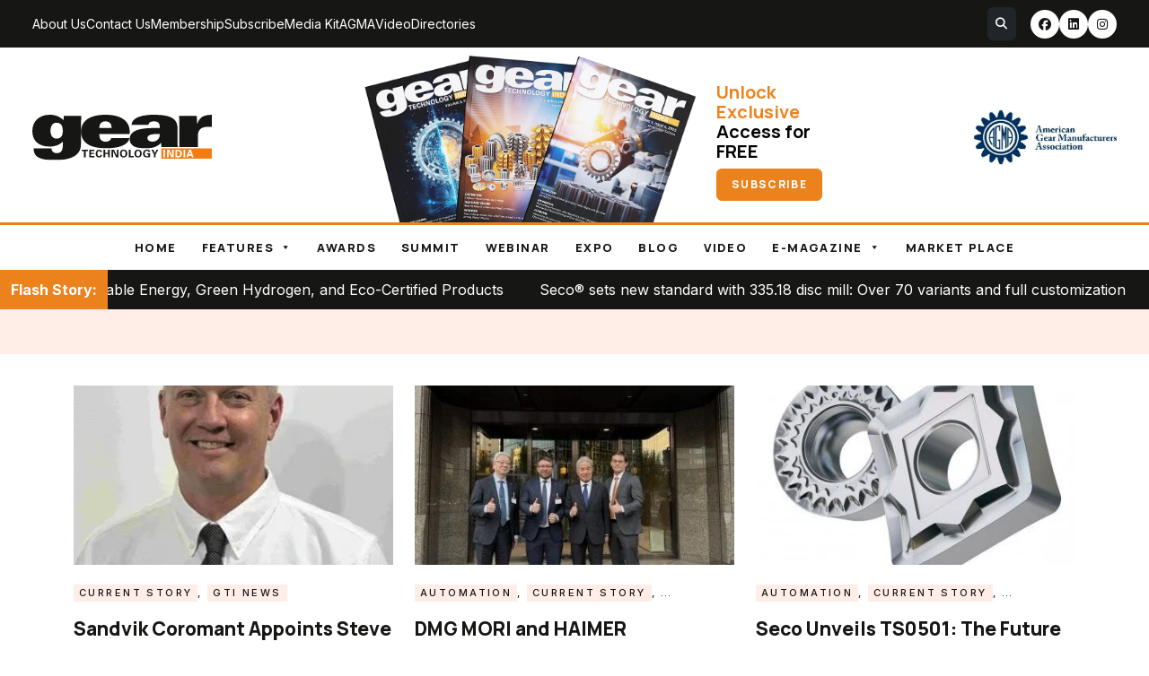

--- FILE ---
content_type: text/html; charset=UTF-8
request_url: https://geartechnologyindia.com/2023/09/page/7/
body_size: 32988
content:






<!doctype html>
<html lang="en">
<head>
<!-- Google tag (gtag.js) -->
<script async src="https://www.googletagmanager.com/gtag/js?id=G-LVWH8M6YYB"></script>
<script>
  window.dataLayer = window.dataLayer || [];
  function gtag(){dataLayer.push(arguments);}
  gtag('js', new Date());

  gtag('config', 'G-LVWH8M6YYB');
</script>

	<!-- Google Tag Manager -->
<script>(function(w,d,s,l,i){w[l]=w[l]||[];w[l].push({'gtm.start':
new Date().getTime(),event:'gtm.js'});var f=d.getElementsByTagName(s)[0],
j=d.createElement(s),dl=l!='dataLayer'?'&l='+l:'';j.async=true;j.src=
'https://www.googletagmanager.com/gtm.js?id='+i+dl;f.parentNode.insertBefore(j,f);
})(window,document,'script','dataLayer','GTM-N3Z4KQ5H');</script>
<!-- End Google Tag Manager -->
	
<meta charset="utf-8">
<meta name="viewport" content="width=device-width, initial-scale=1">
<title>Gear Technology India  September, 2023 - Gear Technology India - Page 7</title>
<!-- Favicons -->
<link rel="shortcut icon" href="https://geartechnologyindia.com/wp-content/themes/gear/assets/images/favicon.ico" />
<link rel="apple-touch-icon" sizes="57x57" href="https://geartechnologyindia.com/wp-content/themes/gear/assets/images/apple-icon-57x57.png?v=15">
<link rel="apple-touch-icon" sizes="60x60" href="https://geartechnologyindia.com/wp-content/themes/gear/assets/images/apple-icon-60x60.png?v=15">
<link rel="apple-touch-icon" sizes="72x72" href="https://geartechnologyindia.com/wp-content/themes/gear/assets/images/apple-icon-72x72.png?v=15">
<link rel="apple-touch-icon" sizes="76x76" href="https://geartechnologyindia.com/wp-content/themes/gear/assets/images/apple-icon-76x76.png?v=15">
<link rel="apple-touch-icon" sizes="114x114" href="https://geartechnologyindia.com/wp-content/themes/gear/assets/images/apple-icon-114x114.png?v=15">
<link rel="apple-touch-icon" sizes="120x120" href="https://geartechnologyindia.com/wp-content/themes/gear/assets/images/apple-icon-120x120.png?v=15">
<link rel="apple-touch-icon" sizes="144x144" href="https://geartechnologyindia.com/wp-content/themes/gear/assets/images/apple-icon-144x144.png?v=15">
<link rel="apple-touch-icon" sizes="152x152" href="https://geartechnologyindia.com/wp-content/themes/gear/assets/images/apple-icon-152x152.png?v=15">
<link rel="apple-touch-icon" sizes="180x180" href="https://geartechnologyindia.com/wp-content/themes/gear/assets/images/apple-icon-180x180.png?v=15">
<link rel="icon" type="image/png" sizes="192x192"  href="https://geartechnologyindia.com/wp-content/themes/gear/assets/images/android-icon-192x192.png?v=15">
<link rel="icon" type="image/png" sizes="32x32" href="https://geartechnologyindia.com/wp-content/themes/gear/assets/images/favicon-32x32.png?v=15">
<link rel="icon" type="image/png" sizes="96x96" href="https://geartechnologyindia.com/wp-content/themes/gear/assets/images/favicon-96x96.png?v=15">
<link rel="icon" type="image/png" sizes="16x16" href="https://geartechnologyindia.com/wp-content/themes/gear/assets/images/favicon-16x16.png?v=15">
<meta name="msapplication-TileColor" content="#ffffff">
<meta name="msapplication-TileImage" content="https://geartechnologyindia.com/wp-content/themes/gear/assets/images/ms-icon-144x144.png?v=15">
<meta name="theme-color" content="#ffffff">
	
  <!-- Google Fonts -->
  <link rel="preconnect" href="https://fonts.googleapis.com">
  <link rel="preconnect" href="https://fonts.gstatic.com" crossorigin>
  <link href="https://fonts.googleapis.com/css2?family=Inter:wght@300;400;500;600;700&family=Manrope:wght@200;300;400;500;600;700;800&display=swap" rel="stylesheet">
  <link rel="stylesheet" href="https://cdnjs.cloudflare.com/ajax/libs/font-awesome/6.5.1/css/all.min.css">


  <!-- Vendor CSS Files -->
  <link href="https://geartechnologyindia.com/wp-content/themes/gear/assets/vendor/bootstrap/css/bootstrap.min.css" rel="stylesheet" type="text/css">
  <link rel="stylesheet" href="https://cdnjs.cloudflare.com/ajax/libs/OwlCarousel2/2.3.4/assets/owl.carousel.min.css" integrity="sha512-tS3S5qG0BlhnQROyJXvNjeEM4UpMXHrQfTGmbQ1gKmelCxlSEBUaxhRBj/EFTzpbP4RVSrpEikbmdJobCvhE3g==" crossorigin="anonymous" referrerpolicy="no-referrer" />

  <!-- Main CSS Files -->
<link href="https://geartechnologyindia.com/wp-content/themes/gear/style.css?v=227" rel="stylesheet" type="text/css">

  <link href="https://geartechnologyindia.com/wp-content/themes/gear/assets/css/responsive.css?v=86" rel="stylesheet" type="text/css">
	
<style>
#wpadminbar #wp-admin-bar-wccp_free_top_button .ab-icon:before {
	content: "\f160";
	color: #02CA02;
	top: 3px;
}
#wpadminbar #wp-admin-bar-wccp_free_top_button .ab-icon {
	transform: rotate(45deg);
}
</style>

		<!-- All in One SEO 4.9.2 - aioseo.com -->
	<meta name="robots" content="noindex, nofollow, max-image-preview:large" />
	<link rel="canonical" href="https://geartechnologyindia.com/2023/09/page/7/" />
	<link rel="prev" href="https://geartechnologyindia.com/2023/09/page/6/" />
	<meta name="generator" content="All in One SEO (AIOSEO) 4.9.2" />
		<script type="application/ld+json" class="aioseo-schema">
			{"@context":"https:\/\/schema.org","@graph":[{"@type":"BreadcrumbList","@id":"https:\/\/geartechnologyindia.com\/2023\/09\/page\/7\/#breadcrumblist","itemListElement":[{"@type":"ListItem","@id":"https:\/\/geartechnologyindia.com#listItem","position":1,"name":"Home","item":"https:\/\/geartechnologyindia.com","nextItem":{"@type":"ListItem","@id":"https:\/\/geartechnologyindia.com\/2023\/#listItem","name":2023}},{"@type":"ListItem","@id":"https:\/\/geartechnologyindia.com\/2023\/#listItem","position":2,"name":2023,"item":"https:\/\/geartechnologyindia.com\/2023\/","nextItem":{"@type":"ListItem","@id":"https:\/\/geartechnologyindia.com\/2023\/09\/#listItem","name":"09"},"previousItem":{"@type":"ListItem","@id":"https:\/\/geartechnologyindia.com#listItem","name":"Home"}},{"@type":"ListItem","@id":"https:\/\/geartechnologyindia.com\/2023\/09\/#listItem","position":3,"name":"09","item":"https:\/\/geartechnologyindia.com\/2023\/09\/","nextItem":{"@type":"ListItem","@id":"https:\/\/geartechnologyindia.com\/2023\/09\/page\/7#listItem","name":"Page 7"},"previousItem":{"@type":"ListItem","@id":"https:\/\/geartechnologyindia.com\/2023\/#listItem","name":2023}},{"@type":"ListItem","@id":"https:\/\/geartechnologyindia.com\/2023\/09\/page\/7#listItem","position":4,"name":"Page 7","previousItem":{"@type":"ListItem","@id":"https:\/\/geartechnologyindia.com\/2023\/09\/#listItem","name":"09"}}]},{"@type":"CollectionPage","@id":"https:\/\/geartechnologyindia.com\/2023\/09\/page\/7\/#collectionpage","url":"https:\/\/geartechnologyindia.com\/2023\/09\/page\/7\/","name":"September, 2023 - Gear Technology India - Page 7","inLanguage":"en-US","isPartOf":{"@id":"https:\/\/geartechnologyindia.com\/#website"},"breadcrumb":{"@id":"https:\/\/geartechnologyindia.com\/2023\/09\/page\/7\/#breadcrumblist"}},{"@type":"Organization","@id":"https:\/\/geartechnologyindia.com\/#organization","name":"Gear Technology India","url":"https:\/\/geartechnologyindia.com\/"},{"@type":"WebSite","@id":"https:\/\/geartechnologyindia.com\/#website","url":"https:\/\/geartechnologyindia.com\/","name":"Gear Technology India","inLanguage":"en-US","publisher":{"@id":"https:\/\/geartechnologyindia.com\/#organization"}}]}
		</script>
		<!-- All in One SEO -->

<script type="text/javascript" id="wpp-js" src="https://geartechnologyindia.com/wp-content/plugins/wordpress-popular-posts/assets/js/wpp.js?ver=7.3.6" data-sampling="0" data-sampling-rate="100" data-api-url="https://geartechnologyindia.com/wp-json/wordpress-popular-posts" data-post-id="0" data-token="9b3b0ed192" data-lang="0" data-debug="1"></script>
<style id='wp-img-auto-sizes-contain-inline-css' type='text/css'>
img:is([sizes=auto i],[sizes^="auto," i]){contain-intrinsic-size:3000px 1500px}
/*# sourceURL=wp-img-auto-sizes-contain-inline-css */
</style>

<link rel='stylesheet' id='dashicons-css' href='https://geartechnologyindia.com/wp-includes/css/dashicons.min.css' type='text/css' media='all' />
<link rel='stylesheet' id='post-views-counter-frontend-css' href='https://geartechnologyindia.com/wp-content/plugins/post-views-counter/css/frontend.css' type='text/css' media='all' />
<style id='wp-emoji-styles-inline-css' type='text/css'>

	img.wp-smiley, img.emoji {
		display: inline !important;
		border: none !important;
		box-shadow: none !important;
		height: 1em !important;
		width: 1em !important;
		margin: 0 0.07em !important;
		vertical-align: -0.1em !important;
		background: none !important;
		padding: 0 !important;
	}
/*# sourceURL=wp-emoji-styles-inline-css */
</style>
<link rel='stylesheet' id='wp-block-library-css' href='https://geartechnologyindia.com/wp-includes/css/dist/block-library/style.min.css' type='text/css' media='all' />
<style id='wp-block-heading-inline-css' type='text/css'>
h1:where(.wp-block-heading).has-background,h2:where(.wp-block-heading).has-background,h3:where(.wp-block-heading).has-background,h4:where(.wp-block-heading).has-background,h5:where(.wp-block-heading).has-background,h6:where(.wp-block-heading).has-background{padding:1.25em 2.375em}h1.has-text-align-left[style*=writing-mode]:where([style*=vertical-lr]),h1.has-text-align-right[style*=writing-mode]:where([style*=vertical-rl]),h2.has-text-align-left[style*=writing-mode]:where([style*=vertical-lr]),h2.has-text-align-right[style*=writing-mode]:where([style*=vertical-rl]),h3.has-text-align-left[style*=writing-mode]:where([style*=vertical-lr]),h3.has-text-align-right[style*=writing-mode]:where([style*=vertical-rl]),h4.has-text-align-left[style*=writing-mode]:where([style*=vertical-lr]),h4.has-text-align-right[style*=writing-mode]:where([style*=vertical-rl]),h5.has-text-align-left[style*=writing-mode]:where([style*=vertical-lr]),h5.has-text-align-right[style*=writing-mode]:where([style*=vertical-rl]),h6.has-text-align-left[style*=writing-mode]:where([style*=vertical-lr]),h6.has-text-align-right[style*=writing-mode]:where([style*=vertical-rl]){rotate:180deg}
/*# sourceURL=https://geartechnologyindia.com/wp-includes/blocks/heading/style.min.css */
</style>
<style id='wp-block-paragraph-inline-css' type='text/css'>
.is-small-text{font-size:.875em}.is-regular-text{font-size:1em}.is-large-text{font-size:2.25em}.is-larger-text{font-size:3em}.has-drop-cap:not(:focus):first-letter{float:left;font-size:8.4em;font-style:normal;font-weight:100;line-height:.68;margin:.05em .1em 0 0;text-transform:uppercase}body.rtl .has-drop-cap:not(:focus):first-letter{float:none;margin-left:.1em}p.has-drop-cap.has-background{overflow:hidden}:root :where(p.has-background){padding:1.25em 2.375em}:where(p.has-text-color:not(.has-link-color)) a{color:inherit}p.has-text-align-left[style*="writing-mode:vertical-lr"],p.has-text-align-right[style*="writing-mode:vertical-rl"]{rotate:180deg}
/*# sourceURL=https://geartechnologyindia.com/wp-includes/blocks/paragraph/style.min.css */
</style>
<style id='global-styles-inline-css' type='text/css'>
:root{--wp--preset--aspect-ratio--square: 1;--wp--preset--aspect-ratio--4-3: 4/3;--wp--preset--aspect-ratio--3-4: 3/4;--wp--preset--aspect-ratio--3-2: 3/2;--wp--preset--aspect-ratio--2-3: 2/3;--wp--preset--aspect-ratio--16-9: 16/9;--wp--preset--aspect-ratio--9-16: 9/16;--wp--preset--color--black: #000000;--wp--preset--color--cyan-bluish-gray: #abb8c3;--wp--preset--color--white: #ffffff;--wp--preset--color--pale-pink: #f78da7;--wp--preset--color--vivid-red: #cf2e2e;--wp--preset--color--luminous-vivid-orange: #ff6900;--wp--preset--color--luminous-vivid-amber: #fcb900;--wp--preset--color--light-green-cyan: #7bdcb5;--wp--preset--color--vivid-green-cyan: #00d084;--wp--preset--color--pale-cyan-blue: #8ed1fc;--wp--preset--color--vivid-cyan-blue: #0693e3;--wp--preset--color--vivid-purple: #9b51e0;--wp--preset--gradient--vivid-cyan-blue-to-vivid-purple: linear-gradient(135deg,rgb(6,147,227) 0%,rgb(155,81,224) 100%);--wp--preset--gradient--light-green-cyan-to-vivid-green-cyan: linear-gradient(135deg,rgb(122,220,180) 0%,rgb(0,208,130) 100%);--wp--preset--gradient--luminous-vivid-amber-to-luminous-vivid-orange: linear-gradient(135deg,rgb(252,185,0) 0%,rgb(255,105,0) 100%);--wp--preset--gradient--luminous-vivid-orange-to-vivid-red: linear-gradient(135deg,rgb(255,105,0) 0%,rgb(207,46,46) 100%);--wp--preset--gradient--very-light-gray-to-cyan-bluish-gray: linear-gradient(135deg,rgb(238,238,238) 0%,rgb(169,184,195) 100%);--wp--preset--gradient--cool-to-warm-spectrum: linear-gradient(135deg,rgb(74,234,220) 0%,rgb(151,120,209) 20%,rgb(207,42,186) 40%,rgb(238,44,130) 60%,rgb(251,105,98) 80%,rgb(254,248,76) 100%);--wp--preset--gradient--blush-light-purple: linear-gradient(135deg,rgb(255,206,236) 0%,rgb(152,150,240) 100%);--wp--preset--gradient--blush-bordeaux: linear-gradient(135deg,rgb(254,205,165) 0%,rgb(254,45,45) 50%,rgb(107,0,62) 100%);--wp--preset--gradient--luminous-dusk: linear-gradient(135deg,rgb(255,203,112) 0%,rgb(199,81,192) 50%,rgb(65,88,208) 100%);--wp--preset--gradient--pale-ocean: linear-gradient(135deg,rgb(255,245,203) 0%,rgb(182,227,212) 50%,rgb(51,167,181) 100%);--wp--preset--gradient--electric-grass: linear-gradient(135deg,rgb(202,248,128) 0%,rgb(113,206,126) 100%);--wp--preset--gradient--midnight: linear-gradient(135deg,rgb(2,3,129) 0%,rgb(40,116,252) 100%);--wp--preset--font-size--small: 13px;--wp--preset--font-size--medium: 20px;--wp--preset--font-size--large: 36px;--wp--preset--font-size--x-large: 42px;--wp--preset--spacing--20: 0.44rem;--wp--preset--spacing--30: 0.67rem;--wp--preset--spacing--40: 1rem;--wp--preset--spacing--50: 1.5rem;--wp--preset--spacing--60: 2.25rem;--wp--preset--spacing--70: 3.38rem;--wp--preset--spacing--80: 5.06rem;--wp--preset--shadow--natural: 6px 6px 9px rgba(0, 0, 0, 0.2);--wp--preset--shadow--deep: 12px 12px 50px rgba(0, 0, 0, 0.4);--wp--preset--shadow--sharp: 6px 6px 0px rgba(0, 0, 0, 0.2);--wp--preset--shadow--outlined: 6px 6px 0px -3px rgb(255, 255, 255), 6px 6px rgb(0, 0, 0);--wp--preset--shadow--crisp: 6px 6px 0px rgb(0, 0, 0);}:where(.is-layout-flex){gap: 0.5em;}:where(.is-layout-grid){gap: 0.5em;}body .is-layout-flex{display: flex;}.is-layout-flex{flex-wrap: wrap;align-items: center;}.is-layout-flex > :is(*, div){margin: 0;}body .is-layout-grid{display: grid;}.is-layout-grid > :is(*, div){margin: 0;}:where(.wp-block-columns.is-layout-flex){gap: 2em;}:where(.wp-block-columns.is-layout-grid){gap: 2em;}:where(.wp-block-post-template.is-layout-flex){gap: 1.25em;}:where(.wp-block-post-template.is-layout-grid){gap: 1.25em;}.has-black-color{color: var(--wp--preset--color--black) !important;}.has-cyan-bluish-gray-color{color: var(--wp--preset--color--cyan-bluish-gray) !important;}.has-white-color{color: var(--wp--preset--color--white) !important;}.has-pale-pink-color{color: var(--wp--preset--color--pale-pink) !important;}.has-vivid-red-color{color: var(--wp--preset--color--vivid-red) !important;}.has-luminous-vivid-orange-color{color: var(--wp--preset--color--luminous-vivid-orange) !important;}.has-luminous-vivid-amber-color{color: var(--wp--preset--color--luminous-vivid-amber) !important;}.has-light-green-cyan-color{color: var(--wp--preset--color--light-green-cyan) !important;}.has-vivid-green-cyan-color{color: var(--wp--preset--color--vivid-green-cyan) !important;}.has-pale-cyan-blue-color{color: var(--wp--preset--color--pale-cyan-blue) !important;}.has-vivid-cyan-blue-color{color: var(--wp--preset--color--vivid-cyan-blue) !important;}.has-vivid-purple-color{color: var(--wp--preset--color--vivid-purple) !important;}.has-black-background-color{background-color: var(--wp--preset--color--black) !important;}.has-cyan-bluish-gray-background-color{background-color: var(--wp--preset--color--cyan-bluish-gray) !important;}.has-white-background-color{background-color: var(--wp--preset--color--white) !important;}.has-pale-pink-background-color{background-color: var(--wp--preset--color--pale-pink) !important;}.has-vivid-red-background-color{background-color: var(--wp--preset--color--vivid-red) !important;}.has-luminous-vivid-orange-background-color{background-color: var(--wp--preset--color--luminous-vivid-orange) !important;}.has-luminous-vivid-amber-background-color{background-color: var(--wp--preset--color--luminous-vivid-amber) !important;}.has-light-green-cyan-background-color{background-color: var(--wp--preset--color--light-green-cyan) !important;}.has-vivid-green-cyan-background-color{background-color: var(--wp--preset--color--vivid-green-cyan) !important;}.has-pale-cyan-blue-background-color{background-color: var(--wp--preset--color--pale-cyan-blue) !important;}.has-vivid-cyan-blue-background-color{background-color: var(--wp--preset--color--vivid-cyan-blue) !important;}.has-vivid-purple-background-color{background-color: var(--wp--preset--color--vivid-purple) !important;}.has-black-border-color{border-color: var(--wp--preset--color--black) !important;}.has-cyan-bluish-gray-border-color{border-color: var(--wp--preset--color--cyan-bluish-gray) !important;}.has-white-border-color{border-color: var(--wp--preset--color--white) !important;}.has-pale-pink-border-color{border-color: var(--wp--preset--color--pale-pink) !important;}.has-vivid-red-border-color{border-color: var(--wp--preset--color--vivid-red) !important;}.has-luminous-vivid-orange-border-color{border-color: var(--wp--preset--color--luminous-vivid-orange) !important;}.has-luminous-vivid-amber-border-color{border-color: var(--wp--preset--color--luminous-vivid-amber) !important;}.has-light-green-cyan-border-color{border-color: var(--wp--preset--color--light-green-cyan) !important;}.has-vivid-green-cyan-border-color{border-color: var(--wp--preset--color--vivid-green-cyan) !important;}.has-pale-cyan-blue-border-color{border-color: var(--wp--preset--color--pale-cyan-blue) !important;}.has-vivid-cyan-blue-border-color{border-color: var(--wp--preset--color--vivid-cyan-blue) !important;}.has-vivid-purple-border-color{border-color: var(--wp--preset--color--vivid-purple) !important;}.has-vivid-cyan-blue-to-vivid-purple-gradient-background{background: var(--wp--preset--gradient--vivid-cyan-blue-to-vivid-purple) !important;}.has-light-green-cyan-to-vivid-green-cyan-gradient-background{background: var(--wp--preset--gradient--light-green-cyan-to-vivid-green-cyan) !important;}.has-luminous-vivid-amber-to-luminous-vivid-orange-gradient-background{background: var(--wp--preset--gradient--luminous-vivid-amber-to-luminous-vivid-orange) !important;}.has-luminous-vivid-orange-to-vivid-red-gradient-background{background: var(--wp--preset--gradient--luminous-vivid-orange-to-vivid-red) !important;}.has-very-light-gray-to-cyan-bluish-gray-gradient-background{background: var(--wp--preset--gradient--very-light-gray-to-cyan-bluish-gray) !important;}.has-cool-to-warm-spectrum-gradient-background{background: var(--wp--preset--gradient--cool-to-warm-spectrum) !important;}.has-blush-light-purple-gradient-background{background: var(--wp--preset--gradient--blush-light-purple) !important;}.has-blush-bordeaux-gradient-background{background: var(--wp--preset--gradient--blush-bordeaux) !important;}.has-luminous-dusk-gradient-background{background: var(--wp--preset--gradient--luminous-dusk) !important;}.has-pale-ocean-gradient-background{background: var(--wp--preset--gradient--pale-ocean) !important;}.has-electric-grass-gradient-background{background: var(--wp--preset--gradient--electric-grass) !important;}.has-midnight-gradient-background{background: var(--wp--preset--gradient--midnight) !important;}.has-small-font-size{font-size: var(--wp--preset--font-size--small) !important;}.has-medium-font-size{font-size: var(--wp--preset--font-size--medium) !important;}.has-large-font-size{font-size: var(--wp--preset--font-size--large) !important;}.has-x-large-font-size{font-size: var(--wp--preset--font-size--x-large) !important;}
/*# sourceURL=global-styles-inline-css */
</style>

<style id='classic-theme-styles-inline-css' type='text/css'>
/*! This file is auto-generated */
.wp-block-button__link{color:#fff;background-color:#32373c;border-radius:9999px;box-shadow:none;text-decoration:none;padding:calc(.667em + 2px) calc(1.333em + 2px);font-size:1.125em}.wp-block-file__button{background:#32373c;color:#fff;text-decoration:none}
/*# sourceURL=/wp-includes/css/classic-themes.min.css */
</style>
<link rel='stylesheet' id='cpsh-shortcodes-css' href='https://geartechnologyindia.com/wp-content/plugins/column-shortcodes/assets/css/shortcodes.css' type='text/css' media='all' />
<link rel='stylesheet' id='contact-form-7-css' href='https://geartechnologyindia.com/wp-content/plugins/contact-form-7/includes/css/styles.css' type='text/css' media='all' />
<link rel='stylesheet' id='nbcpf-intlTelInput-style-css' href='https://geartechnologyindia.com/wp-content/plugins/country-phone-field-contact-form-7/assets/css/intlTelInput.min.css' type='text/css' media='all' />
<link rel='stylesheet' id='nbcpf-countryFlag-style-css' href='https://geartechnologyindia.com/wp-content/plugins/country-phone-field-contact-form-7/assets/css/countrySelect.min.css' type='text/css' media='all' />
<link rel='stylesheet' id='wpgp-youtube-gallery-css' href='https://geartechnologyindia.com/wp-content/plugins/video-gallery-playlist/public/css/wpgp-youtube-gallery-public.css' type='text/css' media='all' />
<link rel='stylesheet' id='megamenu-css' href='https://geartechnologyindia.com/wp-content/uploads/maxmegamenu/style.css' type='text/css' media='all' />
<link rel='stylesheet' id='wordpress-popular-posts-css-css' href='https://geartechnologyindia.com/wp-content/plugins/wordpress-popular-posts/assets/css/wpp.css' type='text/css' media='all' />
<link rel='stylesheet' id='cf7cf-style-css' href='https://geartechnologyindia.com/wp-content/plugins/cf7-conditional-fields/style.css' type='text/css' media='all' />
<link rel='stylesheet' id='__EPYT__style-css' href='https://geartechnologyindia.com/wp-content/plugins/youtube-embed-plus/styles/ytprefs.min.css' type='text/css' media='all' />
<style id='__EPYT__style-inline-css' type='text/css'>

                .epyt-gallery-thumb {
                        width: 33.333%;
                }
                
/*# sourceURL=__EPYT__style-inline-css */
</style>
<script type="text/javascript" src="https://geartechnologyindia.com/wp-includes/js/jquery/jquery.min.js" id="jquery-core-js"></script>
<script type="text/javascript" src="https://geartechnologyindia.com/wp-includes/js/jquery/jquery-migrate.min.js" id="jquery-migrate-js"></script>
<script type="text/javascript" src="https://geartechnologyindia.com/wp-content/plugins/video-gallery-playlist/public/js/wpgp-youtube-gallery-public.js" id="wpgp-youtube-gallery-js"></script>
<script type="text/javascript" id="__ytprefs__-js-extra">
/* <![CDATA[ */
var _EPYT_ = {"ajaxurl":"https://geartechnologyindia.com/wp-admin/admin-ajax.php","security":"498a80aa46","gallery_scrolloffset":"20","eppathtoscripts":"https://geartechnologyindia.com/wp-content/plugins/youtube-embed-plus/scripts/","eppath":"https://geartechnologyindia.com/wp-content/plugins/youtube-embed-plus/","epresponsiveselector":"[\"iframe.__youtube_prefs__\",\"iframe[src*='youtube.com']\",\"iframe[src*='youtube-nocookie.com']\",\"iframe[data-ep-src*='youtube.com']\",\"iframe[data-ep-src*='youtube-nocookie.com']\",\"iframe[data-ep-gallerysrc*='youtube.com']\"]","epdovol":"1","version":"14.2.4","evselector":"iframe.__youtube_prefs__[src], iframe[src*=\"youtube.com/embed/\"], iframe[src*=\"youtube-nocookie.com/embed/\"]","ajax_compat":"","maxres_facade":"eager","ytapi_load":"light","pause_others":"","stopMobileBuffer":"1","facade_mode":"","not_live_on_channel":""};
//# sourceURL=__ytprefs__-js-extra
/* ]]> */
</script>
<script type="text/javascript" src="https://geartechnologyindia.com/wp-content/plugins/youtube-embed-plus/scripts/ytprefs.min.js" id="__ytprefs__-js"></script>
<link rel="https://api.w.org/" href="https://geartechnologyindia.com/wp-json/" /><link rel="EditURI" type="application/rsd+xml" title="RSD" href="https://geartechnologyindia.com/xmlrpc.php?rsd" />

<script id="wpcp_disable_selection" type="text/javascript">
var image_save_msg='You are not allowed to save images!';
	var no_menu_msg='Context Menu disabled!';
	var smessage = "Content is protected !!";

function disableEnterKey(e)
{
	var elemtype = e.target.tagName;
	
	elemtype = elemtype.toUpperCase();
	
	if (elemtype == "TEXT" || elemtype == "TEXTAREA" || elemtype == "INPUT" || elemtype == "PASSWORD" || elemtype == "SELECT" || elemtype == "OPTION" || elemtype == "EMBED")
	{
		elemtype = 'TEXT';
	}
	
	if (e.ctrlKey){
     var key;
     if(window.event)
          key = window.event.keyCode;     //IE
     else
          key = e.which;     //firefox (97)
    //if (key != 17) alert(key);
     if (elemtype!= 'TEXT' && (key == 97 || key == 65 || key == 67 || key == 99 || key == 88 || key == 120 || key == 26 || key == 85  || key == 86 || key == 83 || key == 43 || key == 73))
     {
		if(wccp_free_iscontenteditable(e)) return true;
		show_wpcp_message('You are not allowed to copy content or view source');
		return false;
     }else
     	return true;
     }
}


/*For contenteditable tags*/
function wccp_free_iscontenteditable(e)
{
	var e = e || window.event; // also there is no e.target property in IE. instead IE uses window.event.srcElement
  	
	var target = e.target || e.srcElement;

	var elemtype = e.target.nodeName;
	
	elemtype = elemtype.toUpperCase();
	
	var iscontenteditable = "false";
		
	if(typeof target.getAttribute!="undefined" ) iscontenteditable = target.getAttribute("contenteditable"); // Return true or false as string
	
	var iscontenteditable2 = false;
	
	if(typeof target.isContentEditable!="undefined" ) iscontenteditable2 = target.isContentEditable; // Return true or false as boolean

	if(target.parentElement.isContentEditable) iscontenteditable2 = true;
	
	if (iscontenteditable == "true" || iscontenteditable2 == true)
	{
		if(typeof target.style!="undefined" ) target.style.cursor = "text";
		
		return true;
	}
}

////////////////////////////////////
function disable_copy(e)
{	
	var e = e || window.event; // also there is no e.target property in IE. instead IE uses window.event.srcElement
	
	var elemtype = e.target.tagName;
	
	elemtype = elemtype.toUpperCase();
	
	if (elemtype == "TEXT" || elemtype == "TEXTAREA" || elemtype == "INPUT" || elemtype == "PASSWORD" || elemtype == "SELECT" || elemtype == "OPTION" || elemtype == "EMBED")
	{
		elemtype = 'TEXT';
	}
	
	if(wccp_free_iscontenteditable(e)) return true;
	
	var isSafari = /Safari/.test(navigator.userAgent) && /Apple Computer/.test(navigator.vendor);
	
	var checker_IMG = '';
	if (elemtype == "IMG" && checker_IMG == 'checked' && e.detail >= 2) {show_wpcp_message(alertMsg_IMG);return false;}
	if (elemtype != "TEXT")
	{
		if (smessage !== "" && e.detail == 2)
			show_wpcp_message(smessage);
		
		if (isSafari)
			return true;
		else
			return false;
	}	
}

//////////////////////////////////////////
function disable_copy_ie()
{
	var e = e || window.event;
	var elemtype = window.event.srcElement.nodeName;
	elemtype = elemtype.toUpperCase();
	if(wccp_free_iscontenteditable(e)) return true;
	if (elemtype == "IMG") {show_wpcp_message(alertMsg_IMG);return false;}
	if (elemtype != "TEXT" && elemtype != "TEXTAREA" && elemtype != "INPUT" && elemtype != "PASSWORD" && elemtype != "SELECT" && elemtype != "OPTION" && elemtype != "EMBED")
	{
		return false;
	}
}	
function reEnable()
{
	return true;
}
document.onkeydown = disableEnterKey;
document.onselectstart = disable_copy_ie;
if(navigator.userAgent.indexOf('MSIE')==-1)
{
	document.onmousedown = disable_copy;
	document.onclick = reEnable;
}
function disableSelection(target)
{
    //For IE This code will work
    if (typeof target.onselectstart!="undefined")
    target.onselectstart = disable_copy_ie;
    
    //For Firefox This code will work
    else if (typeof target.style.MozUserSelect!="undefined")
    {target.style.MozUserSelect="none";}
    
    //All other  (ie: Opera) This code will work
    else
    target.onmousedown=function(){return false}
    target.style.cursor = "default";
}
//Calling the JS function directly just after body load
window.onload = function(){disableSelection(document.body);};

//////////////////special for safari Start////////////////
var onlongtouch;
var timer;
var touchduration = 1000; //length of time we want the user to touch before we do something

var elemtype = "";
function touchstart(e) {
	var e = e || window.event;
  // also there is no e.target property in IE.
  // instead IE uses window.event.srcElement
  	var target = e.target || e.srcElement;
	
	elemtype = window.event.srcElement.nodeName;
	
	elemtype = elemtype.toUpperCase();
	
	if(!wccp_pro_is_passive()) e.preventDefault();
	if (!timer) {
		timer = setTimeout(onlongtouch, touchduration);
	}
}

function touchend() {
    //stops short touches from firing the event
    if (timer) {
        clearTimeout(timer);
        timer = null;
    }
	onlongtouch();
}

onlongtouch = function(e) { //this will clear the current selection if anything selected
	
	if (elemtype != "TEXT" && elemtype != "TEXTAREA" && elemtype != "INPUT" && elemtype != "PASSWORD" && elemtype != "SELECT" && elemtype != "EMBED" && elemtype != "OPTION")	
	{
		if (window.getSelection) {
			if (window.getSelection().empty) {  // Chrome
			window.getSelection().empty();
			} else if (window.getSelection().removeAllRanges) {  // Firefox
			window.getSelection().removeAllRanges();
			}
		} else if (document.selection) {  // IE?
			document.selection.empty();
		}
		return false;
	}
};

document.addEventListener("DOMContentLoaded", function(event) { 
    window.addEventListener("touchstart", touchstart, false);
    window.addEventListener("touchend", touchend, false);
});

function wccp_pro_is_passive() {

  var cold = false,
  hike = function() {};

  try {
	  const object1 = {};
  var aid = Object.defineProperty(object1, 'passive', {
  get() {cold = true}
  });
  window.addEventListener('test', hike, aid);
  window.removeEventListener('test', hike, aid);
  } catch (e) {}

  return cold;
}
/*special for safari End*/
</script>
<script id="wpcp_disable_Right_Click" type="text/javascript">
document.ondragstart = function() { return false;}
	function nocontext(e) {
	   return false;
	}
	document.oncontextmenu = nocontext;
</script>
<style>
.unselectable
{
-moz-user-select:none;
-webkit-user-select:none;
cursor: default;
}
html
{
-webkit-touch-callout: none;
-webkit-user-select: none;
-khtml-user-select: none;
-moz-user-select: none;
-ms-user-select: none;
user-select: none;
-webkit-tap-highlight-color: rgba(0,0,0,0);
}
</style>
<script id="wpcp_css_disable_selection" type="text/javascript">
var e = document.getElementsByTagName('body')[0];
if(e)
{
	e.setAttribute('unselectable',"on");
}
</script>
            <style id="wpp-loading-animation-styles">@-webkit-keyframes bgslide{from{background-position-x:0}to{background-position-x:-200%}}@keyframes bgslide{from{background-position-x:0}to{background-position-x:-200%}}.wpp-widget-block-placeholder,.wpp-shortcode-placeholder{margin:0 auto;width:60px;height:3px;background:#dd3737;background:linear-gradient(90deg,#dd3737 0%,#571313 10%,#dd3737 100%);background-size:200% auto;border-radius:3px;-webkit-animation:bgslide 1s infinite linear;animation:bgslide 1s infinite linear}</style>
            <link rel="icon" href="https://geartechnologyindia.com/wp-content/uploads/2023/01/cropped-GTI-32x32.png" sizes="32x32" />
<link rel="icon" href="https://geartechnologyindia.com/wp-content/uploads/2023/01/cropped-GTI-192x192.png" sizes="192x192" />
<link rel="apple-touch-icon" href="https://geartechnologyindia.com/wp-content/uploads/2023/01/cropped-GTI-180x180.png" />
<meta name="msapplication-TileImage" content="https://geartechnologyindia.com/wp-content/uploads/2023/01/cropped-GTI-270x270.png" />
<style type="text/css">/** Mega Menu CSS: fs **/</style>
		<meta name="keywords" content="gear technology india magazine, gear manufacturing magazine india, power transmission magazine, gear industry news india, gear technology magazine, industrial gear magazine, mechanical engineering magazine india, gear manufacturing news, gearbox and transmission magazine, gear industry insights, gear design and engineering magazine, manufacturing technology magazine india, gear machining and grinding magazine, power transmission engineering news, gear industry trends india, precision gear technology magazine, gear manufacturing articles, industrial engineering magazine india, gear technology publications, gear industry media platform">
<meta name="google-site-verification" content="X-1_O9xVbUmo7hy-wZW2E795Jx31G_Q-R7TrVc7Jlro" />
</head>
	<meta name="google-site-verification" content="gzb8sNzMpI9vTbTpnEPaRuwrT4k58jXF1N1N_WqxShQ" />
<body class="archive date paged wp-custom-logo paged-7 date-paged-7 wp-theme-gear unselectable mega-menu-header-Menu">
	<!-- Google Tag Manager (noscript) -->
<noscript><iframe src="https://www.googletagmanager.com/ns.html?id=GTM-N3Z4KQ5H"
height="0" width="0" style="display:none;visibility:hidden"></iframe></noscript>
<!-- End Google Tag Manager (noscript) -->
	

<section class="top-header">
  <div class="container-fluid d-flex justify-content-between align-items-center flex-wrap">
    <div class="menu-top-menu-items-container"><ul id="menu-top-menu-items" class="top-header-ul"><li id="menu-item-1309" class="menu-item menu-item-type-post_type menu-item-object-page menu-item-1309"><a href="https://geartechnologyindia.com/about-us/" class="nav-link">About Us</a></li>
<li id="menu-item-1327" class="menu-item menu-item-type-post_type menu-item-object-page menu-item-1327"><a href="https://geartechnologyindia.com/contact-us/" class="nav-link">Contact Us</a></li>
<li id="menu-item-1328" class="menu-item menu-item-type-post_type menu-item-object-page menu-item-1328"><a href="https://geartechnologyindia.com/membership/" class="nav-link">Membership</a></li>
<li id="menu-item-3059" class="menu-item menu-item-type-post_type menu-item-object-page menu-item-3059"><a href="https://geartechnologyindia.com/subscribe/" class="nav-link">Subscribe</a></li>
<li id="menu-item-1167" class="menu-item menu-item-type-custom menu-item-object-custom menu-item-1167"><a href="https://geartechnologyindia.com/wp-content/uploads/2025/01/GTI-MEDIA-KIT-2025-Compress_compressed.pdf" class="nav-link">Media Kit</a></li>
<li id="menu-item-1310" class="menu-item menu-item-type-post_type menu-item-object-page menu-item-1310"><a href="https://geartechnologyindia.com/agma/" class="nav-link">AGMA</a></li>
<li id="menu-item-2617" class="menu-item menu-item-type-post_type menu-item-object-page menu-item-2617"><a href="https://geartechnologyindia.com/video/" class="nav-link">Video</a></li>
<li id="menu-item-5825" class="menu-item menu-item-type-post_type menu-item-object-page menu-item-5825"><a href="https://geartechnologyindia.com/directories/" class="nav-link">Directories</a></li>
</ul></div>    <div class="d-flex align-items-center">
      <a href="javascript:;" id="search-icon" class="btn btn-dark py-2 px-2 me-3">
        <i class="fas fa-search"></i>
      </a>
      <ul class="social-ul mb-0">
        <li><a href="https://www.facebook.com/geartechnologyindia" target="_blank"><i class="fab fa-facebook"></i></a></li>
        <li><a href="https://www.linkedin.com/showcase/gear-technology-india/about/?viewAsMember=true" target="_blank"><i class="fab fa-linkedin"></i></a></li>
        <li><a href="https://www.instagram.com/geartechnologyindia/" target="_blank"><i class="fab fa-instagram"></i></a></li>
      </ul>
    </div>
  </div>
</section>

<header class="Hide_in">
  <div class="container-fluid d-flex align-items-center justify-content-between flex-wrap">
    <a href="https://geartechnologyindia.com" class="navbar-brand">
      <img src="https://geartechnologyindia.com/wp-content/themes/gear/assets/images/logo.svg" alt="Manufacturing Automation">
    </a>
    <div class="header-ads d-flex align-items-center">
                  <a href="https://geartechnologyindia.com/e-magazine/">
                <img src="https://geartechnologyindia.com/wp-content/uploads/2025/11/Header-Image.png" class="img-fluid" alt="">
            </a>
        
      <div class="ps-3">
        <h4><span class="text-warning">Unlock Exclusive</span> Access for FREE</h4>
        <a href="https://geartechnologyindia.com/subscribe/" class="btn btn-warning btn-sm">Subscribe</a>
      </div>
    </div>
    <div>
      <a href="https://www.agma.org/" target="_blank">
        <img src="https://geartechnologyindia.com/wp-content/uploads/2024/01/AGMA-logo.jpg" class="ams-geader-logo" alt="AGMA Logo">
      </a>
    </div>
  </div>
</header>

<nav class="navbar">
  <div class="container-fluid d-flex justify-content-center align-items-center flex-wrap">
    <ul class="social-ul mb-0">
      <li><a href="https://www.facebook.com/geartechnologyindia" target="_blank"><i class="fa fa-facebook"></i></a></li>
      <li><a href="https://www.linkedin.com/showcase/gear-technology-india/about/?viewAsMember=true" target="_blank"><i class="fa fa-linkedin"></i></a></li>
      <li><a href="https://www.instagram.com/geartechnologyindia/" target="_blank"><i class="fa fa-instagram"></i></a></li>
    </ul>

    <div id="mega-menu-wrap-header_Menu" class="mega-menu-wrap"><div class="mega-menu-toggle"><div class="mega-toggle-blocks-left"></div><div class="mega-toggle-blocks-center"></div><div class="mega-toggle-blocks-right"><div class='mega-toggle-block mega-menu-toggle-animated-block mega-toggle-block-0' id='mega-toggle-block-0'><button aria-label="Toggle Menu" class="mega-toggle-animated mega-toggle-animated-slider" type="button" aria-expanded="false">
                  <span class="mega-toggle-animated-box">
                    <span class="mega-toggle-animated-inner"></span>
                  </span>
                </button></div></div></div><ul id="mega-menu-header_Menu" class="mega-menu max-mega-menu mega-menu-horizontal mega-no-js" data-event="hover_intent" data-effect="fade_up" data-effect-speed="200" data-effect-mobile="disabled" data-effect-speed-mobile="0" data-mobile-force-width="false" data-second-click="go" data-document-click="collapse" data-vertical-behaviour="standard" data-breakpoint="768" data-unbind="true" data-mobile-state="collapse_all" data-mobile-direction="vertical" data-hover-intent-timeout="300" data-hover-intent-interval="100"><li class="mega-menu-item mega-menu-item-type-post_type mega-menu-item-object-page mega-menu-item-home mega-align-bottom-left mega-menu-flyout mega-menu-item-3181" id="mega-menu-item-3181"><a class="mega-menu-link" href="https://geartechnologyindia.com/" tabindex="0">Home</a></li><li class="mega-menu-item mega-menu-item-type-custom mega-menu-item-object-custom mega-menu-item-has-children mega-align-bottom-left mega-menu-flyout mega-menu-item-3165" id="mega-menu-item-3165"><a class="mega-menu-link" href="#" aria-expanded="false" tabindex="0">Features<span class="mega-indicator" aria-hidden="true"></span></a>
<ul class="mega-sub-menu">
<li class="mega-menu-item mega-menu-item-type-taxonomy mega-menu-item-object-category mega-menu-item-3154" id="mega-menu-item-3154"><a class="mega-menu-link" href="https://geartechnologyindia.com/category/manufacturing/">Manufacturing</a></li><li class="mega-menu-item mega-menu-item-type-taxonomy mega-menu-item-object-category mega-menu-item-3155" id="mega-menu-item-3155"><a class="mega-menu-link" href="https://geartechnologyindia.com/category/design/">Design</a></li><li class="mega-menu-item mega-menu-item-type-taxonomy mega-menu-item-object-category mega-menu-item-3156" id="mega-menu-item-3156"><a class="mega-menu-link" href="https://geartechnologyindia.com/category/production/">Production</a></li><li class="mega-menu-item mega-menu-item-type-taxonomy mega-menu-item-object-category mega-menu-item-3157" id="mega-menu-item-3157"><a class="mega-menu-link" href="https://geartechnologyindia.com/category/automation/">Automation</a></li><li class="mega-menu-item mega-menu-item-type-taxonomy mega-menu-item-object-category mega-menu-item-3158" id="mega-menu-item-3158"><a class="mega-menu-link" href="https://geartechnologyindia.com/category/inspection/">Inspection</a></li><li class="mega-menu-item mega-menu-item-type-taxonomy mega-menu-item-object-category mega-menu-item-3159" id="mega-menu-item-3159"><a class="mega-menu-link" href="https://geartechnologyindia.com/category/heat-treatment/">Heat-Treatment</a></li><li class="mega-menu-item mega-menu-item-type-taxonomy mega-menu-item-object-category mega-menu-item-3160" id="mega-menu-item-3160"><a class="mega-menu-link" href="https://geartechnologyindia.com/category/lubrication/">Lubrication</a></li><li class="mega-menu-item mega-menu-item-type-taxonomy mega-menu-item-object-category mega-menu-item-3161" id="mega-menu-item-3161"><a class="mega-menu-link" href="https://geartechnologyindia.com/category/materials/">Materials</a></li><li class="mega-menu-item mega-menu-item-type-taxonomy mega-menu-item-object-category mega-menu-item-3162" id="mega-menu-item-3162"><a class="mega-menu-link" href="https://geartechnologyindia.com/category/processes/">Processes</a></li><li class="mega-menu-item mega-menu-item-type-taxonomy mega-menu-item-object-category mega-menu-item-3168" id="mega-menu-item-3168"><a class="mega-menu-link" href="https://geartechnologyindia.com/category/technology-outlook/">Technology Outlook</a></li><li class="mega-menu-item mega-menu-item-type-taxonomy mega-menu-item-object-category mega-menu-item-3169" id="mega-menu-item-3169"><a class="mega-menu-link" href="https://geartechnologyindia.com/category/product-profile/">Product Profile</a></li><li class="mega-menu-item mega-menu-item-type-taxonomy mega-menu-item-object-category mega-menu-item-3172" id="mega-menu-item-3172"><a class="mega-menu-link" href="https://geartechnologyindia.com/category/tech-news/">Tech News</a></li><li class="mega-menu-item mega-menu-item-type-taxonomy mega-menu-item-object-category mega-menu-item-3175" id="mega-menu-item-3175"><a class="mega-menu-link" href="https://geartechnologyindia.com/category/knowledge-centre/">Knowledge Centre</a></li><li class="mega-menu-item mega-menu-item-type-taxonomy mega-menu-item-object-category mega-menu-item-3178" id="mega-menu-item-3178"><a class="mega-menu-link" href="https://geartechnologyindia.com/category/tech-innovations/">Tech Innovations</a></li></ul>
</li><li class="mega-menu-item mega-menu-item-type-custom mega-menu-item-object-custom mega-align-bottom-left mega-menu-flyout mega-menu-item-5039" id="mega-menu-item-5039"><a target="_blank" class="mega-menu-link" href="https://awardsgeartechnologyindia.com/" tabindex="0">Awards</a></li><li class="mega-menu-item mega-menu-item-type-custom mega-menu-item-object-custom mega-align-bottom-left mega-menu-flyout mega-menu-item-10388" id="mega-menu-item-10388"><a target="_blank" class="mega-menu-link" href="https://gtisummit.geartechnologyindia.com/" tabindex="0">Summit</a></li><li class="mega-menu-item mega-menu-item-type-taxonomy mega-menu-item-object-category mega-align-bottom-left mega-menu-flyout mega-menu-item-3194" id="mega-menu-item-3194"><a class="mega-menu-link" href="https://geartechnologyindia.com/category/webinar/" tabindex="0">Webinar</a></li><li class="mega-menu-item mega-menu-item-type-taxonomy mega-menu-item-object-category mega-align-bottom-left mega-menu-flyout mega-menu-item-3196" id="mega-menu-item-3196"><a class="mega-menu-link" href="https://geartechnologyindia.com/category/expo/" tabindex="0">Expo</a></li><li class="mega-menu-item mega-menu-item-type-taxonomy mega-menu-item-object-category mega-align-bottom-left mega-menu-flyout mega-menu-item-5050" id="mega-menu-item-5050"><a class="mega-menu-link" href="https://geartechnologyindia.com/category/blog/" tabindex="0">Blog</a></li><li class="mega-menu-item mega-menu-item-type-post_type mega-menu-item-object-page mega-align-bottom-left mega-menu-flyout mega-menu-item-3205" id="mega-menu-item-3205"><a class="mega-menu-link" href="https://geartechnologyindia.com/video/" tabindex="0">Video</a></li><li class="mega-menu-item mega-menu-item-type-post_type mega-menu-item-object-page mega-menu-item-has-children mega-align-bottom-left mega-menu-flyout mega-menu-item-5049" id="mega-menu-item-5049"><a class="mega-menu-link" href="https://geartechnologyindia.com/e-magazine/" aria-expanded="false" tabindex="0">E-Magazine<span class="mega-indicator" aria-hidden="true"></span></a>
<ul class="mega-sub-menu">
<li class="mega-menu-item mega-menu-item-type-custom mega-menu-item-object-custom mega-menu-item-10144" id="mega-menu-item-10144"><a class="mega-menu-link" href="https://geartechnologyindia.com/magazine/gti-vol-3-issue-6-2025/">GTI-Vol-3-ISSUE-6-2025</a></li><li class="mega-menu-item mega-menu-item-type-custom mega-menu-item-object-custom mega-menu-item-10143" id="mega-menu-item-10143"><a class="mega-menu-link" href="https://geartechnologyindia.com/magazine/gti-vol-3-issue-5-2025/">GTI-Vol-3-ISSUE-5-2025</a></li><li class="mega-menu-item mega-menu-item-type-custom mega-menu-item-object-custom mega-menu-item-9875" id="mega-menu-item-9875"><a class="mega-menu-link" href="https://geartechnologyindia.com/magazine/gti-vol-3-issue-5-2025/">GTI-Vol-3-Issue-4-2025</a></li><li class="mega-menu-item mega-menu-item-type-post_type mega-menu-item-object-page mega-menu-item-9108" id="mega-menu-item-9108"><a class="mega-menu-link" href="https://geartechnologyindia.com/gti-vol-3-issue-3-2025/">GTI-Vol-3-Issue-3-2025</a></li><li class="mega-menu-item mega-menu-item-type-post_type mega-menu-item-object-page mega-menu-item-9099" id="mega-menu-item-9099"><a class="mega-menu-link" href="https://geartechnologyindia.com/gti-vol-3-issue-2-2025/">GTI-Vol-3-Issue-2-2025</a></li><li class="mega-menu-item mega-menu-item-type-post_type mega-menu-item-object-page mega-menu-item-9100" id="mega-menu-item-9100"><a class="mega-menu-link" href="https://geartechnologyindia.com/gti-vol-3-issue-1-2025/">GTI-Vol-3-Issue-1-2025</a></li></ul>
</li><li class="mega-menu-item mega-menu-item-type-post_type mega-menu-item-object-page mega-align-bottom-left mega-menu-flyout mega-menu-item-5045" id="mega-menu-item-5045"><a class="mega-menu-link" href="https://geartechnologyindia.com/market-place/" tabindex="0">Market Place</a></li></ul></div>
    <div class="super-container">
      <div class="slide-container">
        <!-- Optional toggle nav or hamburger goes here -->
      </div>
    </div>
  </div>
</nav>

<div class="ticker_wrap">
  <div class="ticker__breaking">Flash Story:</div>
  <div class="ticker__viewport">
          <ul class="ticker__list" data-ticker="list">
                  <li class="ticker__item" data-ticker="item">
            <a href="https://geartechnologyindia.com/tungaloy-continues-its-think-green-journey-with-renewable-energy-green-hydrogen-and-eco-certified-products/">Tungaloy Continues Its “Think Green” Journey with Renewable Energy, Green Hydrogen, and Eco-Certified Products</a>
          </li>
                  <li class="ticker__item" data-ticker="item">
            <a href="https://geartechnologyindia.com/seco-sets-new-standard-with-335-18-disc-mill-over-70-variants-and-full-customization/">Seco® sets new standard with 335.18 disc mill: Over 70 variants and full customization</a>
          </li>
                  <li class="ticker__item" data-ticker="item">
            <a href="https://geartechnologyindia.com/schaeffler-presents-planetary-gear-actuator-for-humanoid-robots-2/">Schaeffler Presents Planetary Gear Actuator for Humanoid Robots</a>
          </li>
                  <li class="ticker__item" data-ticker="item">
            <a href="https://geartechnologyindia.com/jim-jeffiers-and-chris-gumas-to-lead-ptda-in-2026/">Jim Jeffiers and Chris Gumas to Lead PTDA in 2026</a>
          </li>
                  <li class="ticker__item" data-ticker="item">
            <a href="https://geartechnologyindia.com/ailos-robotics-lands-e3-5m-seed-for-advanced-robot-gearboxes/">AILOS Robotics Lands €3.5M Seed for Advanced Robot Gearboxes</a>
          </li>
              </ul>
      </div>
</div>
  
<style>
	
/* Custom pagination styles */
.custom-pagination {
    display: flex;
    justify-content: center;
    margin-top: 20px;
}

.custom-pagination  a,
.custom-pagination  span {
    display: inline-block;
    margin: 0 5px;
    padding: 8px 12px;
    font-size: 14px;
    color: #333;
    background-color: #f2f2f2;
    border: 1px solid #ddd;
    border-radius: 4px;
    text-decoration: none;
    transition: all 0.3s ease;
}

.custom-pagination a:hover {
    background-color: #333;
    color: #fff;
}

.custom-pagination  .current {
    background-color: #007bff;
    color: #fff;
    font-weight: bold;
}

.custom-pagination .pages,
.custom-pagination .extend {
    display: none;
}
</style>
<section id="section-content-area" class="inner-section">  
    <section class="inner-banner">
        <div class="container">   
            <h1 class="inner-title"><span class="lines-title"></span></h1>  
        </div>  
    </section>   

    
    <div class="container">   
        <div class="row">
                                <div class="col-md-4">
                        <div class="blog-box category-mr-b"> 
                            <div class="blogimg-hover">
                                <a href="https://geartechnologyindia.com/sandvik-coromant-appoints-steve-lind-as-vice-president-sales-eastern-u-s/">
                                    <img width="335" height="302" src="https://geartechnologyindia.com/wp-content/uploads/2025/11/image-4-335x302.png" class="attachment-blog size-blog wp-post-image" alt="" decoding="async" fetchpriority="high" />                                </a>
                            </div> 
                            <div class="blog-post-category"><a href="https://geartechnologyindia.com/category/current-story/" rel="category tag">Current Story</a>, <a href="https://geartechnologyindia.com/category/gti-news/" rel="category tag">GTI News</a></div> 
                            <h3><a href="https://geartechnologyindia.com/sandvik-coromant-appoints-steve-lind-as-vice-president-sales-eastern-u-s/">Sandvik Coromant Appoints Steve Lind as Vice President Sales, Eastern U.S.</a></h3> 
                            <p>Sandvik Coromant, a global leader in metal-cutting tools and solutions, has appointed Steve Lind as Vice President Sales, Eastern U.S&#8230;.</p>
 
                            <a href="https://geartechnologyindia.com/sandvik-coromant-appoints-steve-lind-as-vice-president-sales-eastern-u-s/" class="viewall-btn">
                                Read More 
                                <svg xmlns="http://www.w3.org/2000/svg" viewBox="0 0 2048 2048">
                                    <path d="M6.125 1088h1797.89l-402.976 403 89.994 90L2048 1024l-556.966-557-89.994 90 402.976 403H6.125v128z"></path>
                                </svg>
                            </a> 
                        </div>
                    </div>
                                    <div class="col-md-4">
                        <div class="blog-box category-mr-b"> 
                            <div class="blogimg-hover">
                                <a href="https://geartechnologyindia.com/dmg-mori-and-haimer-strengthen-global-strategic-partnership/">
                                    <img width="375" height="302" src="https://geartechnologyindia.com/wp-content/uploads/2025/11/image-26-375x302.jpeg" class="attachment-blog size-blog wp-post-image" alt="" decoding="async" />                                </a>
                            </div> 
                            <div class="blog-post-category"><a href="https://geartechnologyindia.com/category/automation/" rel="category tag">Automation</a>, <a href="https://geartechnologyindia.com/category/current-story/" rel="category tag">Current Story</a>, <a href="https://geartechnologyindia.com/category/gti-news/" rel="category tag">GTI News</a></div> 
                            <h3><a href="https://geartechnologyindia.com/dmg-mori-and-haimer-strengthen-global-strategic-partnership/">DMG MORI and HAIMER strengthen global strategic partnership</a></h3> 
                            <p>Integration of the HAIMER “Tool Room of the Future” development to DMG MORI sites, including full automation solutions in Iga&#8230;</p>
 
                            <a href="https://geartechnologyindia.com/dmg-mori-and-haimer-strengthen-global-strategic-partnership/" class="viewall-btn">
                                Read More 
                                <svg xmlns="http://www.w3.org/2000/svg" viewBox="0 0 2048 2048">
                                    <path d="M6.125 1088h1797.89l-402.976 403 89.994 90L2048 1024l-556.966-557-89.994 90 402.976 403H6.125v128z"></path>
                                </svg>
                            </a> 
                        </div>
                    </div>
                                    <div class="col-md-4">
                        <div class="blog-box category-mr-b"> 
                            <div class="blogimg-hover">
                                <a href="https://geartechnologyindia.com/seco-unveils-ts0501-the-future-of-high-performance-superalloy-turning/">
                                    <img width="400" height="302" src="https://geartechnologyindia.com/wp-content/uploads/2025/11/image-22-400x302.jpeg" class="attachment-blog size-blog wp-post-image" alt="" decoding="async" />                                </a>
                            </div> 
                            <div class="blog-post-category"><a href="https://geartechnologyindia.com/category/automation/" rel="category tag">Automation</a>, <a href="https://geartechnologyindia.com/category/current-story/" rel="category tag">Current Story</a>, <a href="https://geartechnologyindia.com/category/gti-news/" rel="category tag">GTI News</a></div> 
                            <h3><a href="https://geartechnologyindia.com/seco-unveils-ts0501-the-future-of-high-performance-superalloy-turning/">Seco Unveils TS0501: The Future of High-Performance Superalloy Turning</a></h3> 
                            <p>Seco announces the launch of the TS0501, a Duratomic® finishing grade engineered for exceptional performance in turning modern high-hardness superalloys&#8230;</p>
 
                            <a href="https://geartechnologyindia.com/seco-unveils-ts0501-the-future-of-high-performance-superalloy-turning/" class="viewall-btn">
                                Read More 
                                <svg xmlns="http://www.w3.org/2000/svg" viewBox="0 0 2048 2048">
                                    <path d="M6.125 1088h1797.89l-402.976 403 89.994 90L2048 1024l-556.966-557-89.994 90 402.976 403H6.125v128z"></path>
                                </svg>
                            </a> 
                        </div>
                    </div>
                                    <div class="col-md-4">
                        <div class="blog-box category-mr-b"> 
                            <div class="blogimg-hover">
                                <a href="https://geartechnologyindia.com/intelligent-brake-technology-enhancing-safety-and-predictive-maintenance-for-vertical-axes/">
                                    <img width="450" height="302" src="https://geartechnologyindia.com/wp-content/uploads/2025/11/image-21-450x302.jpeg" class="attachment-blog size-blog wp-post-image" alt="" decoding="async" />                                </a>
                            </div> 
                            <div class="blog-post-category"><a href="https://geartechnologyindia.com/category/current-story/" rel="category tag">Current Story</a>, <a href="https://geartechnologyindia.com/category/gti-news/" rel="category tag">GTI News</a></div> 
                            <h3><a href="https://geartechnologyindia.com/intelligent-brake-technology-enhancing-safety-and-predictive-maintenance-for-vertical-axes/">Intelligent Brake Technology: Enhancing Safety and Predictive Maintenance for Vertical Axes</a></h3> 
                            <p>Comprehensive brake solutions ensure safety and make production intelligent Gravity-loaded axes in robotics applications must be safe. At the sps&#8230;</p>
 
                            <a href="https://geartechnologyindia.com/intelligent-brake-technology-enhancing-safety-and-predictive-maintenance-for-vertical-axes/" class="viewall-btn">
                                Read More 
                                <svg xmlns="http://www.w3.org/2000/svg" viewBox="0 0 2048 2048">
                                    <path d="M6.125 1088h1797.89l-402.976 403 89.994 90L2048 1024l-556.966-557-89.994 90 402.976 403H6.125v128z"></path>
                                </svg>
                            </a> 
                        </div>
                    </div>
                                    <div class="col-md-4">
                        <div class="blog-box category-mr-b"> 
                            <div class="blogimg-hover">
                                <a href="https://geartechnologyindia.com/abb-baldor-motor-offers-variable-speed-solution-for-vector-duty-applications/">
                                    <img width="450" height="302" src="https://geartechnologyindia.com/wp-content/uploads/2025/11/Baldor-Motor1jpg_17AeUZhRr-450x302.webp" class="attachment-blog size-blog wp-post-image" alt="" decoding="async" srcset="https://geartechnologyindia.com/wp-content/uploads/2025/11/Baldor-Motor1jpg_17AeUZhRr-450x302.webp 450w, https://geartechnologyindia.com/wp-content/uploads/2025/11/Baldor-Motor1jpg_17AeUZhRr-580x389.webp 580w" sizes="(max-width: 450px) 100vw, 450px" />                                </a>
                            </div> 
                            <div class="blog-post-category"><a href="https://geartechnologyindia.com/category/current-story/" rel="category tag">Current Story</a>, <a href="https://geartechnologyindia.com/category/gti-news/" rel="category tag">GTI News</a></div> 
                            <h3><a href="https://geartechnologyindia.com/abb-baldor-motor-offers-variable-speed-solution-for-vector-duty-applications/">ABB Baldor Motor Offers Variable-Speed Solution for Vector-Duty Applications</a></h3> 
                            <p>ABB launched the Baldor-Reliance V*S Master RS to give operators a cost-competitive, variable-speed solution for vector-duty applications. Its rolled-steel frame&#8230;</p>
 
                            <a href="https://geartechnologyindia.com/abb-baldor-motor-offers-variable-speed-solution-for-vector-duty-applications/" class="viewall-btn">
                                Read More 
                                <svg xmlns="http://www.w3.org/2000/svg" viewBox="0 0 2048 2048">
                                    <path d="M6.125 1088h1797.89l-402.976 403 89.994 90L2048 1024l-556.966-557-89.994 90 402.976 403H6.125v128z"></path>
                                </svg>
                            </a> 
                        </div>
                    </div>
                                    <div class="col-md-4">
                        <div class="blog-box category-mr-b"> 
                            <div class="blogimg-hover">
                                <a href="https://geartechnologyindia.com/stafford-manufacturing-corporation-offers-components-for-oem-and-maintenance-solutions/">
                                    <img width="450" height="302" src="https://geartechnologyindia.com/wp-content/uploads/2025/11/16300_Stafford_l4VxWx4lI-450x302.webp" class="attachment-blog size-blog wp-post-image" alt="" decoding="async" srcset="https://geartechnologyindia.com/wp-content/uploads/2025/11/16300_Stafford_l4VxWx4lI-450x302.webp 450w, https://geartechnologyindia.com/wp-content/uploads/2025/11/16300_Stafford_l4VxWx4lI-580x389.webp 580w" sizes="(max-width: 450px) 100vw, 450px" />                                </a>
                            </div> 
                            <div class="blog-post-category"><a href="https://geartechnologyindia.com/category/current-story/" rel="category tag">Current Story</a>, <a href="https://geartechnologyindia.com/category/gti-news/" rel="category tag">GTI News</a>, <a href="https://geartechnologyindia.com/category/materials/" rel="category tag">Materials</a></div> 
                            <h3><a href="https://geartechnologyindia.com/stafford-manufacturing-corporation-offers-components-for-oem-and-maintenance-solutions/">Stafford Manufacturing Corporation Offers Components for OEM and Maintenance Solutions</a></h3> 
                            <p>A wide range of standard and custom shaft collars, couplings, and mounting devices that are suited for use in robotic&#8230;</p>
 
                            <a href="https://geartechnologyindia.com/stafford-manufacturing-corporation-offers-components-for-oem-and-maintenance-solutions/" class="viewall-btn">
                                Read More 
                                <svg xmlns="http://www.w3.org/2000/svg" viewBox="0 0 2048 2048">
                                    <path d="M6.125 1088h1797.89l-402.976 403 89.994 90L2048 1024l-556.966-557-89.994 90 402.976 403H6.125v128z"></path>
                                </svg>
                            </a> 
                        </div>
                    </div>
                                
                <div class="navigation custom-pagination">
				<a class="prev page-numbers" href="https://geartechnologyindia.com/2023/09/page/6/">« Previous</a>
<a class="page-numbers" href="https://geartechnologyindia.com/2023/09/">1</a>
<span class="page-numbers dots">&hellip;</span>
<a class="page-numbers" href="https://geartechnologyindia.com/2023/09/page/5/">5</a>
<a class="page-numbers" href="https://geartechnologyindia.com/2023/09/page/6/">6</a>
<span aria-current="page" class="page-numbers current">7</span>
<a class="page-numbers" href="https://geartechnologyindia.com/2023/09/page/8/">8</a>
<a class="page-numbers" href="https://geartechnologyindia.com/2023/09/page/9/">9</a>
<span class="page-numbers dots">&hellip;</span>
<a class="page-numbers" href="https://geartechnologyindia.com/2023/09/page/196/">196</a>
<a class="next page-numbers" href="https://geartechnologyindia.com/2023/09/page/8/">Next »</a>			</div>

                                </div>             
    </div>  
</section>  

<section class="news-letter-section">
    <div class="container">
        <div class="row">
                
            <div class="col-lg-6">
                <h4 class="editor-h4">Editor Picks</h4>
                <ul class="editor-ul">
                      
                    <li>
                        <div class="editor-ul-pic"><a href="https://geartechnologyindia.com/post-event-report-iptex-grindex-2024/">
                            <img width="1000" height="700" src="https://geartechnologyindia.com/wp-content/uploads/2024/03/Untitled-1-8.jpg" class="attachment-small size-small wp-post-image" alt="" decoding="async" loading="lazy" srcset="https://geartechnologyindia.com/wp-content/uploads/2024/03/Untitled-1-8.jpg 1000w, https://geartechnologyindia.com/wp-content/uploads/2024/03/Untitled-1-8-300x210.jpg 300w, https://geartechnologyindia.com/wp-content/uploads/2024/03/Untitled-1-8-768x538.jpg 768w" sizes="auto, (max-width: 1000px) 100vw, 1000px" />                        </a></div>
                        <div class="footer-date">
                            <a href="https://geartechnologyindia.com/post-event-report-iptex-grindex-2024/">Post Event Report: IPTEX &#038; GRINDEX 2024</a>
                            <span>March 21, 2024 </span>
                        </div>
                    </li>
                      
                    <li>
                        <div class="editor-ul-pic"><a href="https://geartechnologyindia.com/india-and-the-gear-industry-today/">
                            <img width="1000" height="700" src="https://geartechnologyindia.com/wp-content/uploads/2024/03/Untitled-1.jpg" class="attachment-small size-small wp-post-image" alt="" decoding="async" loading="lazy" srcset="https://geartechnologyindia.com/wp-content/uploads/2024/03/Untitled-1.jpg 1000w, https://geartechnologyindia.com/wp-content/uploads/2024/03/Untitled-1-300x210.jpg 300w, https://geartechnologyindia.com/wp-content/uploads/2024/03/Untitled-1-768x538.jpg 768w" sizes="auto, (max-width: 1000px) 100vw, 1000px" />                        </a></div>
                        <div class="footer-date">
                            <a href="https://geartechnologyindia.com/india-and-the-gear-industry-today/">India And The Gear  Industry Today</a>
                            <span>March 20, 2024 </span>
                        </div>
                    </li>
                      
                    <li>
                        <div class="editor-ul-pic"><a href="https://geartechnologyindia.com/gear-finishing-processes-inspection/">
                            <img width="1000" height="700" src="https://geartechnologyindia.com/wp-content/uploads/2024/03/Gear-Finishing-Processes-Inspection.jpg" class="attachment-small size-small wp-post-image" alt="" decoding="async" loading="lazy" srcset="https://geartechnologyindia.com/wp-content/uploads/2024/03/Gear-Finishing-Processes-Inspection.jpg 1000w, https://geartechnologyindia.com/wp-content/uploads/2024/03/Gear-Finishing-Processes-Inspection-300x210.jpg 300w, https://geartechnologyindia.com/wp-content/uploads/2024/03/Gear-Finishing-Processes-Inspection-768x538.jpg 768w" sizes="auto, (max-width: 1000px) 100vw, 1000px" />                        </a></div>
                        <div class="footer-date">
                            <a href="https://geartechnologyindia.com/gear-finishing-processes-inspection/">Gear Finishing Processes &#038;  Inspection</a>
                            <span>March 18, 2024 </span>
                        </div>
                    </li>
                        
                </ul>
            </div>
            
            

                                <div class="col-lg-6">
                        <h4 class="editor-h4">Current Story</h4>
                        <ul class="editor-ul">
                                                            <li>
                                    <div class="editor-ul-pic">
                                        <a href="https://geartechnologyindia.com/tungaloy-continues-its-think-green-journey-with-renewable-energy-green-hydrogen-and-eco-certified-products/"><img width="500" height="375" src="https://geartechnologyindia.com/wp-content/uploads/2026/01/image-2.jpeg" class="attachment-small size-small wp-post-image" alt="" decoding="async" loading="lazy" srcset="https://geartechnologyindia.com/wp-content/uploads/2026/01/image-2.jpeg 500w, https://geartechnologyindia.com/wp-content/uploads/2026/01/image-2-300x225.jpeg 300w" sizes="auto, (max-width: 500px) 100vw, 500px" /></a>
                                    </div>
                                    <div class="footer-date">
                                        <a href="https://geartechnologyindia.com/tungaloy-continues-its-think-green-journey-with-renewable-energy-green-hydrogen-and-eco-certified-products/">Tungaloy Continues Its “Think Green” Journey with Renewable Energy, Green Hydrogen, and Eco-Certified Products</a>
                                        <span>January 16, 2026 </span>
                                    </div>
                                </li>
                                                            <li>
                                    <div class="editor-ul-pic">
                                        <a href="https://geartechnologyindia.com/seco-sets-new-standard-with-335-18-disc-mill-over-70-variants-and-full-customization/"><img width="500" height="400" src="https://geartechnologyindia.com/wp-content/uploads/2026/01/image-1.jpeg" class="attachment-small size-small wp-post-image" alt="" decoding="async" loading="lazy" srcset="https://geartechnologyindia.com/wp-content/uploads/2026/01/image-1.jpeg 500w, https://geartechnologyindia.com/wp-content/uploads/2026/01/image-1-300x240.jpeg 300w" sizes="auto, (max-width: 500px) 100vw, 500px" /></a>
                                    </div>
                                    <div class="footer-date">
                                        <a href="https://geartechnologyindia.com/seco-sets-new-standard-with-335-18-disc-mill-over-70-variants-and-full-customization/">Seco® sets new standard with 335.18 disc mill: Over 70 variants and full customization</a>
                                        <span>January 16, 2026 </span>
                                    </div>
                                </li>
                                                            <li>
                                    <div class="editor-ul-pic">
                                        <a href="https://geartechnologyindia.com/schaeffler-presents-planetary-gear-actuator-for-humanoid-robots-2/"><img width="900" height="506" src="https://geartechnologyindia.com/wp-content/uploads/2026/01/Schaeffler-Gear-Actuator1_wG40kSkJI.webp" class="attachment-small size-small wp-post-image" alt="" decoding="async" loading="lazy" srcset="https://geartechnologyindia.com/wp-content/uploads/2026/01/Schaeffler-Gear-Actuator1_wG40kSkJI.webp 900w, https://geartechnologyindia.com/wp-content/uploads/2026/01/Schaeffler-Gear-Actuator1_wG40kSkJI-300x169.webp 300w, https://geartechnologyindia.com/wp-content/uploads/2026/01/Schaeffler-Gear-Actuator1_wG40kSkJI-768x432.webp 768w" sizes="auto, (max-width: 900px) 100vw, 900px" /></a>
                                    </div>
                                    <div class="footer-date">
                                        <a href="https://geartechnologyindia.com/schaeffler-presents-planetary-gear-actuator-for-humanoid-robots-2/">Schaeffler Presents Planetary Gear Actuator for Humanoid Robots</a>
                                        <span>January 14, 2026 </span>
                                    </div>
                                </li>
                                                    </ul>
                    </div>
                    </div>
    </div>
</section>



<footer>
  <div class="container">
    <div class="row">
      <div class="col-lg-3 col-md-6">
<img src="https://geartechnologyindia.com/wp-content/themes/gear/assets/images/logo.svg" class="footer-logo" alt="">
<p>India’s first and only multifaceted web platform catering to the Indian Gear Industry </p>
		  <!--<h6 class="text-dark fw-bold mb-3 mt-5 pt-4">-->
			 <!-- We are Powered by AGMA-->
		  <!--</h6>-->
		  <!--<a href="https://www.agma.org/" target="_blank">  <img src="https://geartechnologyindia.com/wp-content/themes/gear/assets/images/agma-logo.png" class="agma-logo pt-0" alt=""></a>-->

      </div>
      <div class="col-lg-3 col-md-6">
        <h4>Quick Links</h4>
		  <div class="menu-footer2-container"><ul id="menu-footer2" class="footer-menu"><li id="menu-item-2663" class="menu-item menu-item-type-post_type menu-item-object-page menu-item-2663"><a href="https://geartechnologyindia.com/about-us/" class="nav-link">About Us</a></li>
<li id="menu-item-2665" class="menu-item menu-item-type-post_type menu-item-object-page menu-item-2665"><a href="https://geartechnologyindia.com/contact-us/" class="nav-link">Contact Us</a></li>
<li id="menu-item-2666" class="menu-item menu-item-type-post_type menu-item-object-page menu-item-2666"><a href="https://geartechnologyindia.com/membership/" class="nav-link">Membership</a></li>
<li id="menu-item-2667" class="menu-item menu-item-type-custom menu-item-object-custom menu-item-2667"><a href="https://www.geartechnologyindia.com/wp-content/uploads/2023/01/GTI-2023-LQ-MASTER-FINAL.pdf" class="nav-link">Media</a></li>
<li id="menu-item-3453" class="menu-item menu-item-type-custom menu-item-object-custom menu-item-3453"><a href="https://www.geartechnologyindia.com/advertisement/" class="nav-link">Advertisement</a></li>
</ul></div>		
      </div>
      <div class="col-lg-3 col-md-6">
        <h4>Features</h4>
       <div class="menu-features-container"><ul id="menu-features" class="footer-menu"><li id="menu-item-5067" class="menu-item menu-item-type-taxonomy menu-item-object-category menu-item-5067"><a href="https://geartechnologyindia.com/category/technology-outlook/" class="nav-link">Technology Outlook</a></li>
<li id="menu-item-5068" class="menu-item menu-item-type-taxonomy menu-item-object-category menu-item-5068"><a href="https://geartechnologyindia.com/category/product-profile/" class="nav-link">Product Profile</a></li>
<li id="menu-item-5069" class="menu-item menu-item-type-taxonomy menu-item-object-category menu-item-5069"><a href="https://geartechnologyindia.com/category/tech-news/" class="nav-link">Tech News</a></li>
<li id="menu-item-5070" class="menu-item menu-item-type-taxonomy menu-item-object-category menu-item-5070"><a href="https://geartechnologyindia.com/category/company-profile/" class="nav-link">Company Profile</a></li>
<li id="menu-item-5071" class="menu-item menu-item-type-taxonomy menu-item-object-category menu-item-5071"><a href="https://geartechnologyindia.com/category/product-profile/" class="nav-link">Product Profile</a></li>
</ul></div>      </div>
<!--       <div class="col-lg-3 col-md-6">
        <h4>Legal</h4>
        <ul class="footer-menu">
          <li><a href="#">Privacy Policy</a></li>
          <li><a href="#">Terms of Service</a></li>
          <li><a href="#">Extra Crunch Terms</a></li>
          <li><a href="#">Code of Conduct</a></li>
        </ul>
      </div> -->
          <div class="col-lg-3 col-md-6">
		  <h6 class="text-dark fw-bold mb-3">
			  We are Powered by AGMA
		  </h6>
		  <a href="https://www.agma.org/" target="_blank">  
		    <svg version="1.1" id="logo" class="site-logo" xmlns="http://www.w3.org/2000/svg" xmlns:xlink="http://www.w3.org/1999/xlink" x="0px" y="0px" viewBox="0 0 271 94.2" xml:space="preserve">
        <g id="gear">
          <path id="Path_590" class="st0" d="M82.2,53.4c0.1-0.2,0.3-0.5,1-0.6c3.3-0.2,8.6-1.8,11.1-3.8v-3.9c-2.5-1.9-7.8-3.5-11.1-3.8
c-0.7-0.1-0.9-0.3-1-0.6c-0.1-0.4-0.2-0.9-0.3-1.3c0-0.3,0-0.6,0.7-0.9c2.9-1.5,7.3-5,8.8-7.7l-1.5-3.6c-3-0.8-8.6-0.3-11.7,0.8
c-0.7,0.2-1,0-1.1-0.2c-0.1-0.2-0.5-0.8-0.7-1.1c-0.1-0.2-0.2-0.5,0.3-1.1c2.2-2.5,4.8-7.4,5.2-10.5L79,12.4c-3.1,0.4-8,3-10.5,5.2
c-0.5,0.5-0.9,0.4-1.1,0.3c-0.4-0.2-0.8-0.5-1.1-0.7C66.2,17,66,16.7,66.2,16c1-3.1,1.6-8.7,0.8-11.7l-3.6-1.5
c-2.7,1.5-6.3,5.9-7.7,8.8c-0.3,0.6-0.6,0.7-0.9,0.7c-0.3-0.1-1-0.2-1.3-0.3c-0.2-0.1-0.5-0.3-0.6-1C52.6,7.8,51,2.5,49.1,0h-3.9
c-1.9,2.5-3.5,7.8-3.8,11.1c-0.1,0.7-0.3,0.9-0.6,1c-0.3,0.1-1,0.2-1.3,0.3c-0.3,0-0.6,0-0.9-0.7c-1.5-2.9-5-7.3-7.7-8.8l-3.6,1.5
C26.4,7.4,27,12.9,28,16c0.2,0.7,0.1,1-0.2,1.1c-0.2,0.1-0.8,0.5-1.1,0.7c-0.2,0.1-0.5,0.2-1.1-0.3c-2.5-2.2-7.4-4.8-10.5-5.2
l-2.8,2.8c0.4,3.1,3,8,5.2,10.5c0.5,0.5,0.4,0.9,0.3,1.1c-0.2,0.4-0.5,0.7-0.7,1.1C17,28.1,16.7,28.3,16,28
c-3.1-1-8.7-1.6-11.7-0.8l-1.5,3.6c1.5,2.7,5.9,6.3,8.8,7.7c0.6,0.3,0.7,0.6,0.7,0.9c-0.1,0.3-0.2,1-0.3,1.3
c-0.1,0.2-0.3,0.5-1,0.6C7.8,41.6,2.5,43.2,0,45.2v3.9c2.5,1.9,7.8,3.5,11.1,3.8c0.7,0.1,0.9,0.3,1,0.6c0.1,0.3,0.2,1,0.3,1.3
c0,0.3,0,0.6-0.7,0.9c-2.9,1.5-7.3,5-8.8,7.7L4.3,67c3,0.8,8.6,0.3,11.7-0.8c0.7-0.2,1-0.1,1.1,0.2c0.1,0.2,0.5,0.8,0.7,1.1
c0.1,0.2,0.2,0.6-0.3,1.1c-2.2,2.5-4.8,7.4-5.2,10.5l2.8,2.8c3.1-0.4,8-3,10.5-5.2c0.5-0.5,0.9-0.4,1.1-0.3
c0.4,0.2,0.7,0.5,1.1,0.7c0.2,0.2,0.4,0.4,0.2,1.1c-1,3.1-1.6,8.7-0.8,11.7l3.6,1.5c2.7-1.5,6.3-5.9,7.7-8.8
c0.3-0.6,0.6-0.7,0.9-0.7c0.3,0.1,1,0.2,1.3,0.3c0.2,0.1,0.5,0.3,0.6,1c0.2,3.3,1.8,8.6,3.8,11.1h3.9c1.9-2.5,3.5-7.8,3.8-11.1
c0-0.7,0.3-0.9,0.6-1c0.3-0.1,1-0.2,1.3-0.3c0.3,0,0.6,0,0.9,0.7c1.5,2.9,5,7.3,7.7,8.8l3.6-1.5c0.8-3,0.3-8.6-0.8-11.7
c-0.2-0.7-0.1-1,0.2-1.1c0.2-0.1,0.8-0.5,1.1-0.7c0.2-0.1,0.5-0.2,1.1,0.3c2.5,2.2,7.4,4.8,10.5,5.2l2.8-2.8c-0.4-3.1-3-8-5.2-10.5
c-0.5-0.5-0.4-0.9-0.3-1.1c0.2-0.4,0.5-0.7,0.7-1.1c0.2-0.2,0.4-0.4,1.1-0.2c3.1,1,8.7,1.6,11.7,0.8l1.5-3.6
c-1.5-2.7-5.9-6.3-8.8-7.7c-0.6-0.3-0.7-0.6-0.7-0.9C82,54.4,82.1,53.7,82.2,53.4 M47.1,78.4c-17.3,0-31.2-14-31.2-31.2
c0-17.3,14-31.2,31.2-31.2c17.3,0,31.2,14,31.2,31.2C78.4,64.4,64.4,78.4,47.1,78.4C47.1,78.4,47.1,78.4,47.1,78.4"></path>
          <path id="Path_591" class="st0" d="M47.1,18.2c-16,0-28.9,13-28.9,28.9s13,28.9,28.9,28.9c16,0,28.9-13,28.9-28.9
C76.1,31.1,63.1,18.2,47.1,18.2L47.1,18.2 M47.1,72.3c-13.9,0-25.2-11.3-25.2-25.2s11.3-25.2,25.2-25.2s25.2,11.3,25.2,25.2l0,0
C72.3,61,61,72.3,47.1,72.3"></path>
          <path id="Path_592" class="st0" d="M42.6,53.4H44v12.3c-1.6-0.3-3.1-0.7-4.6-1.4V29.9c1.5-0.7,3-1.1,4.6-1.4v6.1
c0,0.6,0.5,1.1,1.1,1.1c0.6,0,1.1-0.5,1.1-1.1V26c-3.1,0.1-6.2,1-9,2.4v37.3c2.8,1.5,5.8,2.3,9,2.4v-17h-3.6
c-0.6,0-1.1,0.5-1.1,1.1C41.5,52.9,42,53.4,42.6,53.4"></path>
          <path id="Path_593" class="st0" d="M35.9,40.9V29.2c-8.8,5.5-12.3,16.7-8.2,26.3c0.8,1.7,1.8,3.3,3,4.8c0.9,1.1,2.4-0.5,1.6-1.6
c-2.2-2.8-3.5-6.2-3.9-9.8h5.4v14.5c0.7,0.6,1.4,1.1,2.2,1.6L35.9,40.9L35.9,40.9z M33.7,46.7h-5.5c0-0.8,0.1-1.6,0.2-2.4
c0.6-4,2.4-7.6,5.3-10.5L33.7,46.7z"></path>
          <path id="Path_594" class="st0" d="M60.5,48.9h5.4c-0.3,3.6-1.7,7-3.9,9.8c-0.9,1.1,0.7,2.7,1.6,1.6c1-1.3,1.9-2.6,2.6-4
c4.6-9.7,1.3-21.3-7.8-27V65c0.8-0.5,1.5-1,2.2-1.6L60.5,48.9L60.5,48.9z M60.5,33.9c3.4,3.4,5.4,8,5.5,12.9h-5.5V33.9z"></path>
          <path id="Path_595" class="st0" d="M57,29.2c0-1.2-1.9-1.5-2.2-0.3c-0.7,4.2-1.5,8.4-2.2,12.6c-0.8-4.8-1.6-9.7-2.5-14.5
C50,25.7,48,26,48,27.2v41c0.7,0,1.5-0.1,2.2-0.2V40.3c0.4,2.2,1.6,9.1,2.1,12.5c0.1,0.7,0.4,0.7,0.5,0c0.5-3.2,1.6-9.1,1.9-10.9
v24.9c0.8-0.3,1.5-0.6,2.2-1L57,29.2L57,29.2z"></path>
        </g>
        <g id="brand" transform="translate(0 0)">
          <path id="Path_596" class="st0" d="M116.3,34.8c-0.2,0.5-1.1,3.3-1.2,3.8c0,0.1,0,0.3,0,0.4c0,0.3,0.3,0.5,0.7,0.5h0.8
c0.2,0,0.2,0,0.2,0.1V40c0,0.1,0,0.2-0.2,0.2c-0.3,0-1.1-0.1-2.5-0.1c-1.5,0-1.9,0.1-2.2,0.1c-0.1,0-0.1-0.1-0.1-0.3v-0.4
c0-0.1,0-0.2,0.1-0.2h0.6c0.5,0,0.9-0.3,1.3-0.9c0.2-0.4,1.6-3.9,2.2-5.5c0.1-0.4,1.7-4.6,1.9-5.1c0-0.2,0.2-0.5,0-0.7
c-0.1-0.1-0.1-0.1-0.1-0.2c0-0.1,0-0.2,0.2-0.2c0.7-0.2,1.4-0.5,1.9-1c0.1-0.1,0.2-0.2,0.3-0.2c0.1,0,0.2,0.2,0.2,0.4
c0.4,1.2,1.9,5.6,2.2,6.9c0.5,1.5,1.7,5.2,2,5.7c0.2,0.5,0.7,0.9,1.3,0.9h0.6c0.1,0,0.2,0,0.2,0.1V40c0,0.1,0,0.2-0.2,0.2
c-0.4,0-0.7-0.1-2.9-0.1c-1.6,0-2.3,0.1-2.7,0.1c-0.2,0-0.2-0.1-0.2-0.2v-0.4c0-0.1,0-0.2,0.2-0.2h0.5c0.5,0,0.7-0.2,0.6-0.7
c-0.2-0.7-0.9-3.2-1.2-3.9L116.3,34.8z M120.7,34c-0.2-0.6-1.5-5-1.6-5.4c-0.1-0.2-0.1-0.4-0.2-0.4c-0.1,0-0.2,0.1-0.3,0.3
c-0.1,0.3-1.8,5.1-2,5.5H120.7z"></path>
          <path id="Path_597" class="st0" d="M129.6,31.9c0.1-0.1,0.3-0.1,0.4-0.1c0.1,0,0.2,0.1,0.2,0.3l0.1,1.1h0.1
c0.7-0.9,1.7-1.4,2.8-1.4c1,0,1.9,0.5,2.3,1.5h0.1c0.6-0.9,1.7-1.4,2.7-1.5c0.7-0.1,1.3,0.2,1.8,0.7c0.5,0.5,0.9,0.8,0.9,2.5v2.2
c0,0.5,0,1.5,0,1.7c0,0.4,0.2,0.6,0.5,0.6h0.5c0.1,0,0.2,0,0.2,0.1V40c0,0.1,0,0.2-0.2,0.2c-0.1,0-0.7-0.1-1.9-0.1
c-1.1,0-1.8,0.1-1.9,0.1s-0.2-0.1-0.2-0.2v-0.4c0-0.1,0-0.2,0.2-0.2h0.3c0.2,0,0.4-0.1,0.4-0.3c0,0,0,0,0,0c0-0.4,0.1-1.1,0.1-1.7
v-2.3c0-0.9-0.1-1.5-0.4-1.8c-0.3-0.3-0.7-0.5-1.2-0.4c-0.6,0.1-1.1,0.3-1.4,0.8c-0.2,0.5-0.4,1-0.3,1.5v3.7c0,0.4,0.1,0.6,0.4,0.6
h0.5c0.2,0,0.2,0,0.2,0.1v0.4c0,0.1,0,0.2-0.1,0.2c-0.2,0-0.7-0.1-1.9-0.1c-1.2,0-1.9,0.1-2,0.1c-0.1,0-0.1-0.1-0.1-0.2v-0.4
c0-0.2,0-0.2,0.2-0.2h0.4c0.3,0,0.5-0.2,0.5-0.9v-3.4c0-1.4-0.2-1.8-0.5-2.1c-0.3-0.2-0.7-0.3-1.1-0.3c-0.6,0-1.1,0.3-1.4,0.8
c-0.3,0.4-0.4,0.9-0.3,1.4v3.5c0,0.7,0.2,0.9,0.4,0.9h0.4c0.2,0,0.2,0,0.2,0.1v0.5c0,0.1,0,0.2-0.2,0.2c-0.2,0-0.7-0.1-2-0.1
c-1.2,0-1.8,0.1-2,0.1c-0.1,0-0.2,0-0.2-0.2v-0.4c0-0.1,0.1-0.1,0.2-0.1h0.6c0.2,0,0.3-0.2,0.4-0.5v-4.1c0.1-0.5-0.1-1-0.6-1.3
l-0.4-0.2c-0.1-0.1-0.1-0.1-0.1-0.2v-0.2c0-0.1,0.1-0.1,0.1-0.2L129.6,31.9z"></path>
          <path id="Path_598" class="st0" d="M145.1,35.8c-0.1,1.6,1,3,2.5,3.2c0.9,0.1,1.8-0.4,2.4-1.1c0.1-0.1,0.2-0.1,0.2-0.1l0.3,0.2
c0.1,0.1,0.1,0.1,0,0.4c-0.7,1.3-2.1,2.1-3.6,2.1c-1.1,0.1-2.1-0.3-2.8-1.1c-0.8-0.9-1.2-2.1-1.1-3.2c-0.1-1.1,0.3-2.1,1-2.9
c0.8-1.1,2.1-1.6,3.4-1.5c2.2,0,3,2.3,3,3.1c0,0.3-0.2,0.3-0.5,0.3h-4.7L145.1,35.8z M147.5,34.5c0.4,0,0.6-0.1,0.6-0.3
c0-0.6-0.2-1.7-1.2-1.7c-1,0-1.6,0.7-1.8,2L147.5,34.5z"></path>
          <path id="Path_599" class="st0" d="M152.5,35.1c0-0.9-0.2-1.2-0.7-1.5l-0.4-0.2c-0.1,0-0.2-0.1-0.2-0.2v-0.1c0-0.1,0-0.1,0.2-0.2
l2.4-1.1c0.1,0,0.2-0.1,0.3-0.1c0.1,0,0.2,0.1,0.2,0.2l0.2,1.4h0.1c0.4-1,1.3-1.6,2.4-1.8c0.5,0,1,0.4,1,0.9c0,0,0,0.1,0,0.1
c0,0.6-0.5,1-1.1,1.1c-0.2,0-0.5-0.1-0.7-0.2c-0.2-0.1-0.4-0.2-0.5-0.2c-0.4,0-0.7,0.2-0.8,0.6c-0.1,0.3-0.2,0.6-0.2,1v3.8
c0,0.6,0.2,0.8,0.5,0.8h0.9c0.1,0,0.2,0,0.2,0.1v0.5c0,0.1,0,0.1-0.1,0.1c-0.1,0-1-0.1-2.4-0.1c-1.4,0-2.1,0.1-2.3,0.1
c-0.1,0-0.1,0-0.1-0.1v-0.4c0-0.1,0-0.2,0.2-0.2h0.7c0.3,0,0.5-0.2,0.5-0.4c0,0,0-0.1,0-0.1L152.5,35.1z"></path>
          <path id="Path_600" class="st0" d="M159.5,34.6c0-0.6-0.1-1-1-1.2c-0.2,0-0.2-0.1-0.2-0.2V33c0-0.1,0-0.1,0.1-0.2
c0.3-0.1,2.2-0.8,2.6-0.9c0.1-0.1,0.3-0.1,0.5-0.1c0.1,0,0.2,0.1,0.2,0.2c0,0.3,0,1.6,0,3.2v2.1c0,0.7,0,1.5,0,1.7
c0,0.4,0.1,0.5,0.3,0.5h0.8c0.2,0,0.2,0,0.2,0.1V40c0,0.1,0,0.2-0.2,0.2c-0.2,0-1.1-0.1-2.4-0.1c-1.1,0-1.9,0.1-2.1,0.1
c-0.1,0-0.2,0-0.2-0.2v-0.4c0-0.1,0.1-0.2,0.2-0.2h0.9c0.2,0,0.3-0.1,0.3-0.4c0-0.6,0-1.2,0-1.8L159.5,34.6z M160,29.2
c-0.7,0-1.3-0.5-1.3-1.2c0,0,0,0,0,0c0.1-0.7,0.7-1.3,1.4-1.2c0.7-0.1,1.2,0.4,1.3,1.1c0,0,0,0,0,0c0,0.7-0.6,1.3-1.3,1.3
C160.1,29.2,160,29.2,160,29.2"></path>
          <path id="Path_601" class="st0" d="M170.9,38.7c0.1,0.1,0.1,0.2,0,0.2c0,0,0,0,0,0c-0.9,0.9-2.1,1.5-3.3,1.5
c-1.2,0.1-2.4-0.4-3.1-1.3c-0.6-0.8-1-1.7-0.9-2.7c0-1.3,0.5-2.6,1.5-3.5c0.8-0.7,1.8-1.1,2.9-1.1c2.3,0,2.8,1.2,2.8,1.8
c0,0.5-0.3,0.8-0.8,0.9c0,0-0.1,0-0.1,0c-0.6,0-1.1-0.4-1.2-1c-0.2-0.5-0.7-0.9-1.2-0.8c-1.1,0.2-1.9,1.2-1.8,2.3
c-0.1,1.1,0.2,2.2,0.8,3.2c0.4,0.7,1.2,1.1,2,1.1c0.8,0,1.5-0.2,2.1-0.7c0.1,0,0.1,0,0.2,0L170.9,38.7z"></path>
          <path id="Path_602" class="st0" d="M176.2,39.2c-0.5,0.5-1.1,0.9-1.7,1.1c-0.4,0.1-0.8,0.2-1.3,0.1c-0.7,0-1.4-0.6-1.4-1.7
c0-1.1,0.7-2.1,1.8-2.4c0.8-0.4,1.6-0.8,2.4-1.2v-1c0-0.4-0.1-0.8-0.3-1.1c-0.3-0.2-0.6-0.3-1-0.3c-0.4,0-0.8,0.1-1.1,0.4
c-0.3,0.2-0.1,0.5-0.1,1c0.1,0.6-0.3,1.1-0.9,1.1c-0.1,0-0.2,0-0.3,0c-0.4,0-0.6-0.3-0.7-0.6c0,0,0,0,0-0.1c0-0.6,0.4-1.2,0.9-1.6
c0.9-0.7,2-1.1,3.2-1.1c0.7-0.1,1.3,0.1,1.8,0.5c0.4,0.4,0.5,0.9,0.5,1.5l0,3.1v0.9c0,1.1,0.2,1.4,0.5,1.4c0.2,0,0.5-0.1,0.6-0.3
c0.1-0.1,0.1-0.1,0.2-0.1l0.2,0.2c0.1,0,0.1,0.1,0,0.3c-0.3,0.7-1,1.1-1.8,1.1C177.2,40.4,176.5,39.9,176.2,39.2L176.2,39.2z
 M176.1,35.8c-0.9,0.5-2.2,0.9-2.2,2.3c0,0.8,0.4,1.2,0.9,1.2c0.5,0,1.3-0.6,1.3-0.9L176.1,35.8z"></path>
          <path id="Path_603" class="st0" d="M182.5,31.9c0.1-0.1,0.3-0.1,0.4-0.2c0.1,0,0.2,0.1,0.2,0.2l0.2,1h0.1c0.3-0.3,0.6-0.6,1-0.8
c0.5-0.3,1-0.5,1.6-0.5c0.6,0,1.2,0.1,1.7,0.5c0.7,0.4,1.1,1.2,1.1,2v2.8c0,0.6,0,1.5,0,1.9c0,0.4,0.2,0.5,0.5,0.5h0.5
c0.2,0,0.2,0,0.2,0.1v0.5c0,0.1,0,0.1-0.2,0.1c-0.2,0-0.7-0.1-2.1-0.1c-1.2,0-1.8,0.1-1.9,0.1s-0.2-0.1-0.2-0.2v-0.3
c0-0.1,0-0.2,0.2-0.2h0.4c0.2,0,0.3-0.1,0.4-0.5c0.1-0.6,0.1-1.2,0.1-1.8v-2.3c0-0.8,0-1.3-0.5-1.7c-0.3-0.3-0.8-0.4-1.2-0.4
c-0.5,0-0.9,0.2-1.3,0.5c-0.3,0.4-0.5,0.9-0.4,1.4v4c0,0.4,0.1,0.7,0.4,0.7h0.4c0.2,0,0.2,0,0.2,0.2V40c0,0.1,0,0.2-0.2,0.2
s-0.7-0.1-1.8-0.1c-1.2,0-1.8,0.1-2,0.1c-0.1,0-0.1-0.1-0.1-0.2v-0.4c0-0.1,0-0.2,0.2-0.2h0.4c0.2,0,0.5-0.1,0.5-0.4v-4.4
c0-0.5-0.3-1-0.8-1.1l-0.2-0.1c-0.1,0-0.2-0.1-0.2-0.2v-0.2c0-0.1,0.1-0.2,0.2-0.2L182.5,31.9z"></path>
          <path id="Path_604" class="st0" d="M126.5,55.8c0,0.3,0.1,0.5,0.1,0.6s-0.1,0.2-0.3,0.3c-1.7,0.9-3.6,1.3-5.6,1.3
c-2.1,0.1-4.2-0.8-5.6-2.3c-1.3-1.5-1.9-3.4-1.8-5.3c0-1.9,0.8-3.7,2.2-4.9c1.5-1.3,3.5-2,5.6-1.9c1.4,0,2.8,0.3,4,1.1
c0.2,0.2,0.4,0.1,0.5,0l0.2-0.3c0.1-0.1,0.2-0.2,0.3-0.2c0.2,0,0.2,0.1,0.2,0.3l0.2,3.9c0,0.2,0,0.3-0.1,0.3l-0.5,0.1
c-0.1,0-0.2,0-0.2-0.2c-0.3-1-0.9-1.9-1.6-2.7c-0.8-0.9-2-1.4-3.3-1.4c-1.3-0.1-2.5,0.5-3.3,1.5c-1,1.2-1.6,2.8-1.6,4.4
c-0.1,2,0.5,3.9,1.8,5.5c0.8,0.9,2,1.3,3.1,1.3c0.9,0.1,1.8-0.1,2.7-0.5c0.4-0.2,0.5-0.8,0.5-1.8v-1.4c0-0.7-0.2-0.9-0.7-0.9h-0.8
c-0.1,0-0.2-0.1-0.2-0.2v-0.5c0-0.1,0-0.2,0.1-0.2c0.2,0,1.2,0.1,2.8,0.1c1.6,0,2.3-0.1,2.5-0.1c0.2,0,0.2,0,0.2,0.1v0.5
c0,0.1,0,0.2-0.2,0.2h-0.7c-0.4,0-0.6,0.2-0.6,0.7L126.5,55.8z"></path>
          <path id="Path_605" class="st0" d="M131,53.4c-0.1,1.6,1,3,2.6,3.2c0.9,0.1,1.8-0.4,2.4-1.1c0.1-0.1,0.2-0.1,0.2-0.1l0.3,0.2
c0.1,0.1,0.1,0.1,0,0.4c-0.7,1.3-2.1,2.1-3.6,2.1c-1.1,0.1-2.1-0.3-2.8-1.1c-0.8-0.9-1.2-2.1-1.1-3.2c-0.1-1.1,0.3-2.1,1-2.9
c0.8-1.1,2.1-1.6,3.4-1.5c2.2,0,3,2.3,3,3.1c0,0.3-0.2,0.3-0.5,0.3H131V53.4z M133.5,52c0.4,0,0.6-0.1,0.6-0.3
c0-0.6-0.2-1.7-1.2-1.7c-1,0-1.5,0.7-1.8,2L133.5,52z"></path>
          <path id="Path_606" class="st0" d="M141.9,56.7c-0.5,0.5-1.1,0.9-1.7,1.1c-0.4,0.1-0.8,0.2-1.3,0.1c-0.7,0-1.4-0.6-1.4-1.7
c0-1.1,0.7-2.1,1.8-2.4c0.8-0.4,1.6-0.8,2.4-1.2v-1c0-0.4-0.1-0.8-0.3-1.1c-0.3-0.2-0.6-0.3-1-0.3c-0.4,0-0.8,0.1-1.1,0.4
c-0.3,0.2-0.1,0.5-0.1,1c0.1,0.6-0.3,1.1-0.9,1.1c-0.1,0-0.2,0-0.3,0c-0.4,0-0.6-0.3-0.7-0.6c0,0,0,0,0-0.1c0-0.6,0.4-1.2,0.9-1.6
c0.9-0.7,2-1.1,3.2-1.1c0.7-0.1,1.3,0.1,1.8,0.5c0.4,0.4,0.5,0.9,0.5,1.5l0,3.1v0.9c0,1.1,0.2,1.4,0.5,1.4c0.2,0,0.5-0.1,0.6-0.3
c0.1-0.1,0.1-0.1,0.2-0.1l0.2,0.2c0.1,0,0.1,0.1,0,0.3c-0.3,0.7-1,1.1-1.8,1.1C142.8,58,142.2,57.5,141.9,56.7L141.9,56.7z
 M141.8,53.4c-0.9,0.5-2.2,0.9-2.2,2.3c0,0.8,0.4,1.2,0.9,1.2c0.5,0,1.3-0.6,1.3-0.9L141.8,53.4z"></path>
          <path id="Path_607" class="st0" d="M147,52.7c0-0.9-0.2-1.2-0.7-1.5l-0.4-0.2c-0.1,0-0.2-0.1-0.2-0.2v-0.1c0-0.1,0-0.1,0.2-0.2
l2.4-1.1c0.1,0,0.2-0.1,0.3-0.1c0.1,0,0.2,0.1,0.2,0.2l0.2,1.4h0.1c0.4-1,1.3-1.6,2.4-1.8c0.5,0,1,0.4,1,0.9c0,0,0,0.1,0,0.1
c0,0.6-0.5,1-1.1,1.1c-0.2,0-0.5-0.1-0.7-0.2c-0.2-0.1-0.4-0.2-0.5-0.2c-0.4,0-0.7,0.2-0.8,0.6c-0.1,0.3-0.2,0.6-0.2,1v3.8
c0,0.6,0.2,0.8,0.5,0.8h0.9c0.1,0,0.2,0,0.2,0.1v0.5c0,0.1,0,0.1-0.1,0.1c-0.1,0-1-0.1-2.4-0.1c-1.4,0-2.1,0.1-2.3,0.1
c-0.1,0-0.1,0-0.1-0.1v-0.4c0-0.1,0-0.2,0.2-0.2h0.7c0.3,0,0.5-0.2,0.5-0.4c0,0,0-0.1,0-0.1L147,52.7z"></path>
          <path id="Path_608" class="st0" d="M170.6,50.6c0-0.6,0-5.5,0-5.5h-0.1c-0.2,0.3-2.6,6-2.9,6.5c-0.3,0.6-2.3,5.3-2.4,5.5
c-0.1,0.2-0.2,0.4-0.4,0.4c-0.1,0-0.2-0.1-0.3-0.4c-0.1-0.1-2.6-6.2-2.7-6.5c-0.4-0.9-2.2-5.3-2.4-5.5c-0.1,0.3-0.1,5.2-0.1,5.5
s0,3.6,0.1,4.8c0.1,0.9,0.3,1.6,0.9,1.6h0.9c0.1,0,0.1,0,0.2,0.1c0,0,0,0,0,0v0.5c0,0.1,0,0.2-0.2,0.2c-0.2,0-0.7-0.1-2.2-0.1
c-1.7,0-2.4,0.1-2.5,0.1c-0.2,0-0.2,0-0.2-0.2v-0.5c0,0,0-0.1,0.1-0.1h0.9c0.7,0,0.9-0.7,1-1.4c0.2-1.4,0.3-6.2,0.3-6.5v-3.4
c0-0.7-0.1-1.1-1-1.1h-0.9c-0.1,0-0.1,0-0.2-0.1c0,0,0,0,0,0v-0.5c0,0,0-0.1,0.2-0.1c0.2,0,0.7,0.1,2.8,0.1c0.9,0,1.5-0.1,1.7-0.1
c0.2,0,0.4,0.1,0.5,0.3c0.7,1.8,3.5,8.4,4,10c0.2-0.4,1.6-3.6,2.1-4.7c0.4-0.8,2.1-4.9,2.2-5.3c0.1-0.2,0.3-0.2,0.8-0.2
c2.9,0,3.5-0.1,3.8-0.1c0.1,0,0.1,0.1,0.1,0.2v0.4c0,0.1,0,0.2-0.2,0.2h-0.9c-0.5,0-0.5,0.4-0.6,0.8c0,0.4,0,4.4,0,4.9v1.4
c0,1.2,0,4,0,4.4c0,0.7,0.2,1.1,0.5,1.1h1.1c0.1,0,0.1,0.1,0.1,0.1v0.5c0,0.1,0,0.2-0.2,0.2c-0.2,0-1.2-0.1-2.9-0.1
c-1.9,0-2.7,0.1-2.9,0.1c-0.1,0-0.2-0.1-0.2-0.2v-0.5c0-0.1,0-0.2,0.2-0.2h1.2c0.4,0,0.5-0.1,0.6-0.7c0-0.2,0.1-3,0.1-4.6
L170.6,50.6z"></path>
          <path id="Path_609" class="st0" d="M179.4,56.7c-0.5,0.5-1.1,0.9-1.7,1.1c-0.4,0.1-0.8,0.2-1.3,0.1c-0.7,0-1.4-0.6-1.4-1.7
c0-1.1,0.7-2.1,1.8-2.4c0.8-0.4,1.6-0.8,2.4-1.2v-1c0-0.4-0.1-0.8-0.3-1.1c-0.3-0.2-0.6-0.3-1-0.3c-0.4,0-0.8,0.1-1.1,0.4
c-0.3,0.2-0.1,0.5-0.1,1c0.1,0.6-0.3,1.1-0.9,1.1c-0.1,0-0.2,0-0.3,0c-0.4,0-0.6-0.3-0.7-0.6c0,0,0,0,0-0.1c0-0.6,0.4-1.2,0.9-1.6
c0.9-0.7,2-1.1,3.2-1.1c0.7-0.1,1.3,0.1,1.8,0.5c0.4,0.4,0.5,0.9,0.5,1.5l0,3.1v0.9c0,1.1,0.2,1.4,0.5,1.4c0.2,0,0.5-0.1,0.6-0.3
c0.1-0.1,0.1-0.1,0.2-0.1l0.2,0.2c0.1,0,0.1,0.1,0,0.3c-0.3,0.7-1,1.1-1.8,1.1C180.4,58,179.7,57.5,179.4,56.7L179.4,56.7z
 M179.3,53.4c-0.9,0.5-2.2,0.9-2.2,2.3c0,0.8,0.4,1.2,0.9,1.2c0.5,0,1.3-0.6,1.3-0.9L179.3,53.4z"></path>
          <path id="Path_610" class="st0" d="M185.7,49.5c0.1-0.1,0.3-0.1,0.4-0.2c0.1,0,0.2,0.1,0.2,0.2l0.2,1h0.1c0.3-0.3,0.6-0.6,1-0.8
c0.5-0.3,1-0.5,1.6-0.5c0.6,0,1.2,0.1,1.7,0.5c0.7,0.4,1.1,1.2,1.1,2v2.8c0,0.6,0,1.5,0,1.9c0,0.4,0.2,0.5,0.5,0.5h0.5
c0.2,0,0.2,0,0.2,0.1v0.5c0,0.1,0,0.1-0.2,0.1c-0.2,0-0.7-0.1-2.1-0.1c-1.2,0-1.8,0.1-1.9,0.1s-0.2-0.1-0.2-0.2v-0.3
c0-0.1,0-0.2,0.2-0.2h0.4c0.2,0,0.3-0.1,0.4-0.5c0.1-0.6,0.1-1.2,0.1-1.8v-2.3c0-0.8,0-1.3-0.5-1.7c-0.3-0.3-0.8-0.4-1.2-0.4
c-0.5,0-0.9,0.2-1.3,0.5c-0.3,0.4-0.5,0.9-0.4,1.4v4c0,0.4,0.1,0.7,0.4,0.7h0.4c0.2,0,0.2,0,0.2,0.2v0.4c0,0.1,0,0.2-0.2,0.2
s-0.7-0.1-1.8-0.1c-1.2,0-1.8,0.1-2,0.1c-0.1,0-0.1-0.1-0.1-0.2v-0.4c0-0.1,0-0.2,0.2-0.2h0.4c0.2,0,0.5-0.1,0.5-0.4v-4.4
c0-0.5-0.3-1-0.8-1.1l-0.2-0.1c-0.1,0-0.2-0.1-0.2-0.2v-0.2c0-0.1,0.1-0.2,0.2-0.2L185.7,49.5z"></path>
          <path id="Path_611" class="st0" d="M200.1,56.6H200c-0.6,0.8-1.6,1.3-2.6,1.3c-0.8,0.1-1.6-0.2-2-0.9c-0.6-0.8-0.8-1.8-0.7-2.7
c0-0.9,0-1.6,0-2c0-0.5,0-1.2,0-1.4c0-0.4-0.3-0.7-0.7-0.7c-0.3,0-0.4,0-0.4-0.2v-0.4c0-0.1,0-0.2,0.2-0.2h2.4c0.1,0,0.2,0,0.3,0
c0.1,0,0.1,0,0.2,0c0.1,0,0.2,0.1,0.2,0.2c0,0,0,0,0,0c0,0.2-0.1,1.1-0.1,2.5v1.2c-0.1,1,0,2,0.4,2.9c0.3,0.4,0.8,0.6,1.3,0.5
c0.5,0,1-0.3,1.4-0.7c0.1-0.2,0.2-0.4,0.2-0.6v-4.6c0-0.5-0.4-0.6-0.8-0.7c-0.4,0-0.4-0.1-0.4-0.2v-0.4c0-0.1,0.1-0.2,0.2-0.2h2.4
c0.1,0,0.2,0,0.3,0c0.1,0,0.2,0,0.3,0c0.1,0,0.2,0.1,0.2,0.2c-0.1,0.9-0.1,1.8-0.1,2.6v1.4c0,0.9,0,1.9,0,2.3
c0.1,0.6,0.3,0.7,0.4,0.7c0.2,0,0.4,0,0.6,0c0.2,0,0.2,0,0.2,0.1l0.1,0.3c0,0.1,0,0.2-0.1,0.2l-2.4,0.7c-0.1,0-0.3,0.1-0.4,0.1
c-0.1,0-0.3-0.1-0.3-0.2c0,0,0,0,0,0L200.1,56.6z"></path>
          <path id="Path_612" class="st0" d="M207.3,52.2c0,1.6,0,3.7,0,4.3c0,0.4,0.2,0.5,0.5,0.5h0.9c0.2,0,0.2,0,0.2,0.2v0.4
c0,0.1,0,0.2-0.1,0.2c-0.1,0-0.9-0.1-2.6-0.1c-1.2,0-2.2,0.1-2.4,0.1c-0.1,0-0.2,0-0.2-0.2v-0.5c0-0.1,0-0.1,0.2-0.1h0.8
c0.4,0,0.5-0.2,0.5-0.7v-5.9H204c-0.1,0-0.1-0.1-0.1-0.2l0.1-0.7c0-0.1,0.1-0.1,0.3-0.1h1.1v-0.4c-0.1-1.5,0.4-3.1,1.5-4.2
c0.9-0.9,2-1.4,3.3-1.4c1.1,0,1.9,0.4,1.9,1.2c-0.1,0.5-0.5,0.9-1,0.9c-0.2,0-0.4,0-0.6-0.2c-0.2-0.1-0.4-0.3-0.5-0.5
c-0.2-0.3-0.5-0.5-0.8-0.5c-0.5,0-1,0.2-1.2,0.6c-0.5,0.7-0.4,2.3-0.5,3.7v0.6h2.3c0.2,0,0.2,0.1,0.2,0.2l-0.1,0.7
c0,0.1-0.1,0.1-0.3,0.1h-2.1L207.3,52.2z"></path>
          <path id="Path_613" class="st0" d="M214.6,56.7c-0.5,0.5-1,0.9-1.7,1.1c-0.4,0.1-0.8,0.2-1.3,0.1c-0.7,0-1.4-0.6-1.4-1.7
c0-1.1,0.7-2.1,1.8-2.4c0.8-0.4,1.6-0.8,2.4-1.2v-1c0-0.4-0.1-0.8-0.3-1.1c-0.3-0.2-0.6-0.3-1-0.3c-0.4,0-0.8,0.1-1.1,0.4
c-0.3,0.2-0.1,0.5-0.1,1c0.1,0.6-0.3,1.1-0.9,1.1c-0.1,0-0.2,0-0.3,0c-0.4,0-0.6-0.3-0.7-0.6c0,0,0,0,0-0.1c0-0.6,0.4-1.2,0.9-1.6
c0.9-0.7,2-1.1,3.2-1.1c0.7-0.1,1.3,0.1,1.8,0.5c0.4,0.4,0.5,0.9,0.5,1.5l0,3.1v0.9c0,1.1,0.2,1.4,0.5,1.4c0.2,0,0.5-0.1,0.6-0.3
c0.1-0.1,0.1-0.1,0.2-0.1l0.2,0.2c0.1,0,0.1,0.1,0,0.3c-0.3,0.7-1,1.1-1.8,1.1C215.5,58,214.9,57.5,214.6,56.7L214.6,56.7z
 M214.5,53.4c-0.9,0.5-2.2,0.9-2.2,2.3c0,0.8,0.4,1.2,0.9,1.2c0.5,0,1.3-0.6,1.3-0.9L214.5,53.4z"></path>
          <path id="Path_614" class="st0" d="M225.9,56.2c0.1,0.1,0.1,0.2,0,0.2c0,0,0,0,0,0c-0.9,0.9-2.1,1.5-3.3,1.5
c-1.2,0.1-2.4-0.4-3.1-1.3c-0.6-0.8-1-1.7-0.9-2.7c0-1.3,0.5-2.6,1.5-3.5c0.8-0.7,1.8-1.1,2.9-1.1c2.3,0,2.8,1.2,2.8,1.8
c0,0.5-0.3,0.8-0.8,0.9c0,0-0.1,0-0.1,0c-0.6,0-1.1-0.4-1.2-1c-0.2-0.5-0.7-0.9-1.2-0.8c-1.1,0.2-1.9,1.2-1.8,2.3
c-0.1,1.1,0.2,2.2,0.8,3.2c0.4,0.7,1.2,1.1,2,1.1c0.8,0,1.5-0.2,2.1-0.7c0.1,0,0.1,0,0.2,0c0,0,0,0,0,0L225.9,56.2z"></path>
          <path id="Path_615" class="st0" d="M226.5,50.6c-0.1,0-0.3-0.1-0.3-0.2c0,0,0,0,0-0.1c0-0.2,0.1-0.3,0.4-0.4c1.1-0.6,2-1.5,2.7-2.5
c0.1-0.1,0.2-0.2,0.3-0.2c0.2,0,0.2,0.1,0.2,0.3l-0.1,1.9h2.6c0.1,0,0.2,0.1,0.1,0.2l-0.2,0.8c0,0.1-0.1,0.1-0.2,0.1h-2.4
c0,0.8-0.1,1.8-0.1,2.6V55c0,1.5,0.6,1.8,1,1.8c0.4,0,0.8-0.1,1.1-0.2c0.1-0.1,0.2-0.1,0.2,0l0.1,0.2c0,0.1,0,0.2-0.1,0.3
c-0.7,0.5-1.6,0.8-2.5,0.8c-1,0-1.9-0.7-2.1-1.8c0-0.7,0.1-2.3,0.1-3v-2.5H226.5z"></path>
          <path id="Path_616" class="st0" d="M239.1,56.6H239c-0.6,0.8-1.6,1.3-2.6,1.3c-0.8,0.1-1.6-0.2-2-0.9c-0.6-0.8-0.8-1.8-0.7-2.7
c0-0.9,0-1.6,0-2c0-0.5,0-0.9,0-1.4c0-0.4-0.3-0.7-0.7-0.7c-0.3,0-0.4,0-0.4-0.2v-0.4c0-0.1,0-0.2,0.2-0.2h2.4c0.1,0,0.2,0,0.3,0
c0.1,0,0.1,0,0.2,0c0.1,0,0.2,0.1,0.2,0.2c0,0.2-0.1,1.1-0.1,2.5v1.2c-0.1,1,0,2,0.4,2.9c0.3,0.4,0.8,0.6,1.3,0.5
c0.5,0,1-0.3,1.4-0.7c0.1-0.2,0.2-0.4,0.2-0.6v-4.6c0-0.5-0.4-0.6-0.8-0.7c-0.4,0-0.4-0.1-0.4-0.2v-0.4c0-0.1,0.1-0.2,0.2-0.2h2.4
c0.1,0,0.2,0,0.3,0c0.1,0,0.2,0,0.3,0c0.1,0,0.2,0.1,0.2,0.2c-0.1,0.9-0.1,1.8-0.1,2.6v1.4c0,0.9,0,1.9,0,2.3
c0.1,0.6,0.3,0.7,0.4,0.7c0.2,0,0.4,0,0.6,0c0.2,0,0.2,0,0.2,0.1l0.1,0.3c0,0.1,0,0.2-0.1,0.2l-2.4,0.7c-0.1,0-0.3,0.1-0.4,0.1
c-0.1,0-0.3-0.1-0.3-0.2c0,0,0,0,0,0L239.1,56.6z"></path>
          <path id="Path_617" class="st0" d="M244.2,52.7c0-0.9-0.2-1.2-0.7-1.5l-0.4-0.2c-0.1,0-0.2-0.1-0.2-0.2v-0.1c0-0.1,0-0.1,0.2-0.2
l2.4-1.1c0.1,0,0.2-0.1,0.3-0.1c0.1,0,0.2,0.1,0.2,0.2l0.2,1.4h0.1c0.4-1,1.3-1.6,2.4-1.8c0.5,0,1,0.4,1,0.9c0,0,0,0.1,0,0.1
c0,0.6-0.5,1-1.1,1.1c-0.2,0-0.5-0.1-0.7-0.2c-0.2-0.1-0.4-0.2-0.6-0.2c-0.4,0-0.7,0.2-0.8,0.6c-0.1,0.3-0.2,0.6-0.2,1v3.8
c0,0.6,0.2,0.8,0.6,0.8h0.9c0.1,0,0.2,0,0.2,0.1v0.5c0,0.1,0,0.1-0.1,0.1c-0.1,0-1-0.1-2.4-0.1c-1.4,0-2.1,0.1-2.3,0.1
c-0.1,0-0.1,0-0.1-0.1v-0.4c0-0.1,0-0.2,0.2-0.2h0.7c0.3,0,0.5-0.2,0.5-0.4c0,0,0-0.1,0-0.1L244.2,52.7z"></path>
          <path id="Path_618" class="st0" d="M251.9,53.4c-0.1,1.6,1,3,2.5,3.2c0.9,0.1,1.8-0.4,2.4-1.1c0.1-0.1,0.2-0.1,0.2-0.1l0.3,0.2
c0.1,0.1,0.1,0.1,0,0.4c-0.7,1.3-2.1,2.1-3.6,2.1c-1.1,0.1-2.1-0.3-2.8-1.1c-0.8-0.9-1.2-2.1-1.1-3.2c-0.1-1.1,0.3-2.1,1-2.9
c0.8-1.1,2.1-1.6,3.4-1.5c2.2,0,3,2.3,3,3.1c0,0.3-0.2,0.3-0.5,0.3h-4.7L251.9,53.4z M254.3,52c0.4,0,0.6-0.1,0.6-0.3
c0-0.6-0.2-1.7-1.2-1.7c-1,0-1.5,0.7-1.8,2L254.3,52z"></path>
          <path id="Path_619" class="st0" d="M259.3,52.7c0-0.9-0.2-1.2-0.7-1.5l-0.4-0.2c-0.1,0-0.2-0.1-0.2-0.2v-0.1c0-0.1,0-0.1,0.2-0.2
l2.4-1.1c0.1,0,0.2-0.1,0.3-0.1c0.1,0,0.2,0.1,0.2,0.2l0.2,1.4h0.1c0.4-1,1.3-1.6,2.4-1.8c0.5,0,1,0.4,1,0.9c0,0,0,0.1,0,0.1
c0,0.6-0.5,1-1.1,1.1c-0.2,0-0.5-0.1-0.7-0.2c-0.2-0.1-0.4-0.2-0.5-0.2c-0.4,0-0.7,0.2-0.8,0.6c-0.2,0.3-0.2,0.6-0.2,1v3.8
c0,0.6,0.2,0.8,0.6,0.8h0.9c0.1,0,0.2,0,0.2,0.1v0.5c0,0.1,0,0.1-0.1,0.1c-0.1,0-1-0.1-2.4-0.1c-1.4,0-2.1,0.1-2.3,0.1
c-0.1,0-0.1,0-0.1-0.1v-0.4c0-0.1,0-0.2,0.2-0.2h0.7c0.3,0,0.5-0.2,0.5-0.4c0,0,0-0.1,0-0.1L259.3,52.7z"></path>
          <path id="Path_620" class="st0" d="M265.1,55.2c0-0.1,0-0.1,0.1-0.2l0.4-0.1c0.1,0,0.1,0,0.2,0.1l0.6,1.1c0.3,0.7,1,1.1,1.7,1.1
c0.7,0.1,1.3-0.4,1.4-1.1c0,0,0,0,0-0.1c0-0.8-0.5-1.1-1.9-1.5c-1.3-0.4-2.4-1.1-2.4-2.5c0-0.8,0.3-1.6,1-2.1
c0.6-0.4,1.3-0.7,2-0.6c0.7,0,1.3,0.1,1.9,0.4c0.3,0.2,0.4,0.2,0.4,0.4l0.3,1.3c0,0.1,0,0.1,0,0.2l-0.4,0.2c-0.1,0-0.1,0-0.2-0.1
l-0.9-1.1c-0.3-0.4-0.8-0.6-1.2-0.6c-0.7-0.1-1.3,0.4-1.4,1.1c0,0,0,0,0,0c0,0.8,0.6,1,1.8,1.4c0.7,0.1,1.4,0.5,2,1
c0.4,0.4,0.6,1,0.6,1.6c0,1.6-1.3,2.8-3.3,2.8c-0.7,0-1.5-0.2-2.1-0.5c-0.1-0.1-0.1-0.1-0.2-0.2L265.1,55.2z"></path>
          <path id="Path_621" class="st0" d="M116.3,69.9c-0.2,0.5-1.1,3.3-1.2,3.8c0,0.1,0,0.3,0,0.4c0,0.3,0.3,0.5,0.7,0.5h0.8
c0.2,0,0.2,0,0.2,0.1v0.5c0,0.1,0,0.2-0.2,0.2c-0.3,0-1.1-0.1-2.5-0.1c-1.5,0-1.9,0.1-2.2,0.1c-0.1,0-0.1-0.1-0.1-0.3v-0.4
c0-0.1,0-0.2,0.1-0.2h0.6c0.5,0,0.9-0.3,1.3-0.9c0.2-0.4,1.6-3.9,2.2-5.5c0.1-0.4,1.7-4.6,1.9-5.1c0-0.2,0.2-0.5,0-0.7
c-0.1-0.1-0.1-0.1-0.1-0.2c0-0.1,0-0.2,0.2-0.2c0.7-0.2,1.4-0.5,1.9-1c0.1-0.1,0.2-0.2,0.3-0.2c0.1,0,0.2,0.2,0.2,0.4
c0.4,1.2,1.9,5.6,2.2,6.9c0.5,1.5,1.7,5.2,2,5.7c0.2,0.5,0.7,0.9,1.3,0.9h0.6c0.1,0,0.2,0,0.2,0.1v0.4c0,0.1,0,0.2-0.2,0.2
c-0.4,0-0.7-0.1-2.9-0.1c-1.6,0-2.3,0.1-2.7,0.1c-0.2,0-0.2-0.1-0.2-0.2v-0.4c0-0.1,0-0.2,0.2-0.2h0.5c0.5,0,0.7-0.2,0.6-0.7
c-0.2-0.7-0.9-3.2-1.2-3.9L116.3,69.9z M120.7,69.1c-0.2-0.6-1.5-5-1.6-5.4c-0.1-0.2-0.1-0.4-0.2-0.4c-0.1,0-0.2,0.1-0.3,0.3
c-0.1,0.3-1.8,5.1-2,5.5H120.7z"></path>
          <path id="Path_622" class="st0" d="M127.4,72.8c0-0.1,0-0.1,0.1-0.2l0.4-0.1c0.1,0,0.1,0,0.2,0.1l0.6,1.1c0.3,0.7,1,1.1,1.7,1.1
c0.7,0.1,1.3-0.4,1.4-1.1c0,0,0,0,0-0.1c0-0.8-0.5-1.1-1.9-1.5c-1.3-0.4-2.4-1.1-2.4-2.5c0-0.8,0.3-1.6,1-2.1
c0.6-0.4,1.3-0.7,2-0.6c0.7,0,1.3,0.1,1.9,0.4c0.3,0.2,0.4,0.2,0.4,0.4L133,69c0,0.1,0,0.2,0,0.2l-0.4,0.2c-0.1,0-0.1,0-0.2-0.1
c0,0,0,0,0,0l-0.9-1.1c-0.3-0.4-0.8-0.6-1.2-0.6c-0.7-0.1-1.3,0.4-1.3,1.1c0,0,0,0,0,0c0,0.8,0.6,1,1.8,1.4c0.7,0.1,1.4,0.5,2,1
c0.4,0.4,0.6,1,0.6,1.6c0,1.6-1.3,2.8-3.3,2.8c-0.7,0-1.5-0.2-2.1-0.5c-0.1-0.1-0.1-0.1-0.2-0.2L127.4,72.8z"></path>
          <path id="Path_623" class="st0" d="M134.4,72.8c0-0.1,0-0.1,0.1-0.2l0.4-0.1c0.1,0,0.1,0,0.2,0.1l0.6,1.1c0.3,0.7,1,1.1,1.7,1.1
c0.7,0.1,1.3-0.4,1.4-1.1c0,0,0,0,0-0.1c0-0.8-0.5-1.1-1.9-1.5c-1.3-0.4-2.4-1.1-2.4-2.5c0-0.8,0.3-1.6,1-2.1
c0.6-0.4,1.3-0.7,2-0.6c0.7,0,1.3,0.1,1.9,0.4c0.3,0.2,0.4,0.2,0.4,0.4L140,69c0,0.1,0,0.1,0,0.2l-0.4,0.2c-0.1,0-0.1,0-0.2-0.1
c0,0,0,0,0,0l-0.9-1.1c-0.3-0.4-0.8-0.6-1.2-0.6c-0.7-0.1-1.3,0.4-1.3,1.1c0,0,0,0,0,0c0,0.8,0.6,1,1.8,1.4c0.7,0.1,1.4,0.5,2,1
c0.4,0.4,0.6,1,0.6,1.6c0,1.6-1.3,2.8-3.3,2.8c-0.7,0-1.5-0.2-2.1-0.5c-0.1-0.1-0.1-0.1-0.2-0.2L134.4,72.8z"></path>
          <path id="Path_624" class="st0" d="M148.7,68c0.9,0.8,1.4,1.9,1.4,3.1c0,1.1-0.5,2.2-1.2,3c-0.8,0.9-2,1.4-3.3,1.4
c-1.2,0.1-2.4-0.5-3.2-1.4c-0.8-0.8-1.1-1.9-1.1-3c0.1-1.3,0.7-2.5,1.6-3.3c0.8-0.6,1.8-1,2.8-0.9C146.9,66.8,147.9,67.2,148.7,68
 M147.7,71c0-2.2-1.1-3.4-2-3.4c-0.5,0-0.9,0.2-1.2,0.5c-0.7,0.8-1,1.9-0.8,2.9c-0.1,0.9,0.1,1.9,0.6,2.7c0.3,0.6,0.9,0.9,1.5,0.8
C147,74.7,147.7,73,147.7,71"></path>
          <path id="Path_625" class="st0" d="M158.5,73.7c0.1,0.1,0.1,0.2,0,0.2c0,0,0,0,0,0c-0.9,0.9-2.1,1.5-3.3,1.5
c-1.2,0.1-2.4-0.4-3.1-1.3c-0.6-0.8-1-1.7-0.9-2.7c0-1.3,0.5-2.6,1.5-3.5c0.8-0.7,1.8-1.1,2.9-1.1c2.3,0,2.8,1.2,2.8,1.8
c0,0.5-0.3,0.8-0.8,0.9c0,0-0.1,0-0.1,0c-0.6,0-1.1-0.4-1.2-1c-0.2-0.5-0.7-0.9-1.2-0.8c-1.1,0.2-1.9,1.2-1.8,2.3
c-0.1,1.1,0.2,2.2,0.8,3.2c0.4,0.7,1.2,1.1,2,1.1c0.8,0,1.5-0.2,2.1-0.7c0.1,0,0.1,0,0.2,0c0,0,0,0,0,0L158.5,73.7z"></path>
          <path id="Path_626" class="st0" d="M160.3,69.7c0-0.6-0.1-1-1-1.2c-0.2,0-0.2-0.1-0.2-0.2v-0.2c0-0.1,0-0.1,0.1-0.2
c0.3-0.1,2.2-0.8,2.5-0.9c0.1-0.1,0.3-0.1,0.5-0.1c0.1,0,0.2,0.1,0.2,0.2c0,0.3,0,1.6,0,3.2v2.1c0,0.7,0,1.5,0,1.7
c0,0.4,0.1,0.5,0.3,0.5h0.8c0.2,0,0.2,0,0.2,0.1v0.4c0,0.1,0,0.2-0.2,0.2c-0.2,0-1.1-0.1-2.4-0.1c-1.1,0-1.9,0.1-2.1,0.1
c-0.1,0-0.2,0-0.2-0.2v-0.4c0-0.1,0.1-0.2,0.2-0.2h0.9c0.2,0,0.3-0.1,0.3-0.4c0-0.6,0-1.2,0-1.8L160.3,69.7z M160.8,64.3
c-0.7,0-1.3-0.5-1.3-1.2c0,0,0,0,0,0c0.1-0.7,0.7-1.3,1.5-1.2c0.7-0.1,1.2,0.4,1.3,1.1c0,0,0,0,0,0c0,0.7-0.6,1.3-1.3,1.3
C160.9,64.3,160.8,64.3,160.8,64.3"></path>
          <path id="Path_627" class="st0" d="M168.8,74.3c-0.5,0.5-1.1,0.9-1.7,1.1c-0.4,0.1-0.8,0.2-1.3,0.1c-0.7,0-1.4-0.6-1.4-1.7
c0-1.1,0.7-2.1,1.8-2.4c0.8-0.4,1.6-0.8,2.4-1.2v-1c0-0.4-0.1-0.8-0.3-1.1c-0.3-0.2-0.6-0.3-1-0.3c-0.4,0-0.8,0.1-1.1,0.4
c-0.3,0.2-0.1,0.5-0.1,1c0.1,0.6-0.3,1.1-0.9,1.1c-0.1,0-0.2,0-0.3,0c-0.4,0-0.6-0.3-0.7-0.6c0,0,0,0,0-0.1c0-0.6,0.4-1.2,0.9-1.6
c0.9-0.7,2-1.1,3.2-1.1c0.7-0.1,1.3,0.1,1.8,0.5c0.4,0.4,0.5,0.9,0.5,1.5l0,3.1v0.9c0,1.1,0.2,1.4,0.5,1.4c0.2,0,0.5-0.1,0.6-0.3
c0.1-0.1,0.1-0.1,0.2-0.1l0.2,0.2c0.1,0,0.1,0.1,0,0.3c-0.3,0.7-1,1.1-1.8,1.1C169.8,75.5,169.1,75,168.8,74.3L168.8,74.3z
 M168.7,70.9c-0.9,0.5-2.2,0.9-2.2,2.3c0,0.8,0.4,1.2,0.9,1.2c0.5,0,1.3-0.6,1.3-0.9L168.7,70.9z"></path>
          <path id="Path_628" class="st0" d="M172.7,68.2c-0.1,0-0.3-0.1-0.3-0.2c0,0,0,0,0-0.1c0-0.2,0.1-0.3,0.4-0.4c1.1-0.6,2-1.5,2.7-2.5
c0.1-0.1,0.2-0.2,0.3-0.2c0.2,0,0.2,0.1,0.2,0.3l-0.1,1.9h2.6c0.1,0,0.2,0.1,0.1,0.2l-0.2,0.8c0,0.1-0.1,0.1-0.2,0.1h-2.4
c0,0.8-0.1,1.8-0.1,2.6v1.8c0,1.5,0.6,1.8,1,1.8c0.4,0,0.8-0.1,1.1-0.2c0.1-0.1,0.2-0.1,0.2,0l0.1,0.2c0,0.1,0,0.2-0.1,0.3
c-0.7,0.5-1.6,0.8-2.5,0.8c-1,0-1.9-0.7-2.1-1.8c0-0.7,0.1-2.3,0.1-3v-2.5H172.7z"></path>
          <path id="Path_629" class="st0" d="M180.3,69.7c0-0.6-0.1-1-1-1.2c-0.2,0-0.2-0.1-0.2-0.2v-0.2c0-0.1,0-0.1,0.1-0.2
c0.3-0.1,2.2-0.8,2.5-0.9c0.1-0.1,0.3-0.1,0.5-0.1c0.1,0,0.2,0.1,0.2,0.2c0,0.3,0,1.6,0,3.2v2.1c0,0.7,0,1.5,0,1.7
c0,0.4,0.1,0.5,0.3,0.5h0.8c0.2,0,0.2,0,0.2,0.1v0.4c0,0.1,0,0.2-0.2,0.2c-0.2,0-1.1-0.1-2.4-0.1c-1.1,0-1.9,0.1-2.1,0.1
c-0.1,0-0.2,0-0.2-0.2v-0.4c0-0.1,0.1-0.2,0.2-0.2h0.9c0.2,0,0.3-0.1,0.3-0.4c0-0.6,0-1.2,0-1.8L180.3,69.7z M180.8,64.3
c-0.7,0-1.3-0.5-1.3-1.2c0,0,0,0,0,0c0.1-0.7,0.7-1.3,1.4-1.2c0.7-0.1,1.2,0.4,1.3,1.1c0,0,0,0,0,0c0,0.7-0.6,1.3-1.3,1.3
C180.9,64.3,180.8,64.3,180.8,64.3"></path>
          <path id="Path_630" class="st0" d="M191.7,68c0.9,0.8,1.4,1.9,1.4,3.1c0,1.1-0.5,2.2-1.2,3c-0.8,0.9-2,1.4-3.3,1.4
c-1.2,0.1-2.4-0.5-3.2-1.4c-0.8-0.8-1.1-1.9-1.1-3c0-1.3,0.7-2.5,1.6-3.3c0.8-0.6,1.8-1,2.8-0.9C189.8,66.8,190.9,67.2,191.7,68
 M190.6,71c0-2.2-1.1-3.4-2-3.4c-0.5,0-0.9,0.2-1.2,0.5c-0.7,0.8-1,1.9-0.8,2.9c-0.1,0.9,0.1,1.9,0.6,2.7c0.3,0.6,0.9,0.9,1.5,0.8
C190,74.7,190.6,73,190.6,71"></path>
          <path id="Path_631" class="st0" d="M196.5,67c0.1-0.1,0.3-0.1,0.4-0.2c0.1,0,0.2,0.1,0.2,0.2l0.2,1h0.1c0.3-0.3,0.6-0.6,1-0.8
c0.5-0.3,1-0.5,1.6-0.5c0.6,0,1.2,0.1,1.7,0.5c0.7,0.4,1.1,1.2,1.1,2v2.8c0,0.6,0,1.5,0,1.9c0,0.4,0.2,0.5,0.5,0.5h0.5
c0.2,0,0.2,0,0.2,0.1v0.5c0,0.1,0,0.1-0.2,0.1c-0.2,0-0.7-0.1-2.1-0.1c-1.2,0-1.8,0.1-1.9,0.1s-0.2-0.1-0.2-0.2v-0.3
c0-0.1,0-0.2,0.2-0.2h0.4c0.2,0,0.3-0.1,0.4-0.5c0.1-0.6,0.1-1.2,0.1-1.8V70c0-0.8,0-1.3-0.5-1.7c-0.3-0.3-0.8-0.4-1.2-0.4
c-0.5,0-0.9,0.2-1.3,0.5c-0.3,0.4-0.5,0.9-0.4,1.4v4c0,0.4,0.1,0.7,0.4,0.7h0.4c0.2,0,0.2,0,0.2,0.2v0.4c0,0.1,0,0.2-0.2,0.2
s-0.7-0.1-1.8-0.1c-1.2,0-1.8,0.1-2,0.1c-0.1,0-0.1-0.1-0.1-0.2v-0.4c0-0.1,0-0.2,0.2-0.2h0.4c0.2,0,0.5-0.1,0.5-0.4v-4.4
c0-0.5-0.3-1-0.8-1.1l-0.2-0.1c-0.1,0-0.2-0.1-0.2-0.2v-0.2c0-0.1,0.1-0.2,0.2-0.2L196.5,67z"></path>
          <path id="Path_632" class="st0" d="M210.4,65.2c0,1.7-1.3,3.2-3,3.2s-3.2-1.3-3.2-3c0-1.7,1.3-3.2,3-3.2c0,0,0.1,0,0.1,0
C208.9,62.1,210.3,63.5,210.4,65.2C210.4,65.2,210.4,65.2,210.4,65.2 M204.9,65.2c0,1.3,1,2.4,2.3,2.4c0,0,0.1,0,0.1,0
c1.3,0,2.3-1.1,2.3-2.3c0,0,0,0,0-0.1c0.1-1.3-0.9-2.4-2.2-2.5s-2.4,0.9-2.5,2.2C204.9,65.1,204.9,65.1,204.9,65.2 M206.8,66.8
h-0.7v-3c0.4-0.1,0.8-0.1,1.2-0.1c0.4,0,0.7,0,1.1,0.2c0.2,0.2,0.3,0.4,0.3,0.7c0,0.4-0.3,0.6-0.6,0.7v0c0.3,0.1,0.5,0.4,0.6,0.7
c0,0.3,0.1,0.5,0.2,0.8H208c-0.1-0.2-0.2-0.5-0.2-0.7c-0.1-0.3-0.2-0.5-0.6-0.5h-0.3L206.8,66.8z M206.8,65.1h0.3
c0.4,0,0.7-0.1,0.7-0.4c0-0.3-0.2-0.5-0.7-0.5c-0.1,0-0.3,0-0.4,0L206.8,65.1z"></path>
        </g>
      </svg>
		  </a>
      </div>
    </div>
    <div class="pt-3">
    <hr></div>
    <div class="pt-2 text-center"><p class="mb-0 ps-0 ps-md-4 pt-3">Copyright © All rights reserved. Gear Technology India</p>
    </div>
  </div>
</footer>

<div id="search-menu">
  <div class="wrapper">
	  
	  <form method="get" id="searchform" action="https://geartechnologyindia.com/">
	<div class="form-container">
		<input type="text" value="" placeholder="Search here..." name="s" id="s" />
		
		<button type="submit" id="searchsubmit">
			<i aria-hidden="true" class="fas fa-search"></i>
		</button>
		
	</div>
</form>
	  
  </div>
</div>

  <!-- Jquery -->
  <script src="https://code.jquery.com/jquery-3.5.1.min.js"></script>
  <script src="https://geartechnologyindia.com/wp-content/themes/gear/assets/vendor/bootstrap/js/bootstrap.bundle.min.js"></script>
  <script src="https://cdnjs.cloudflare.com/ajax/libs/OwlCarousel2/2.3.4/owl.carousel.min.js" integrity="sha512-bPs7Ae6pVvhOSiIcyUClR7/q2OAsRiovw4vAkX+zJbw3ShAeeqezq50RIIcIURq7Oa20rW2n2q+fyXBNcU9lrw==" crossorigin="anonymous" referrerpolicy="no-referrer"></script>
  <script src="https://geartechnologyindia.com/wp-content/themes/gear/assets/js/main.js?v=46"></script>
<script>
jQuery(function() {
	jQuery('#search-menu').removeClass('toggled');

	jQuery('#search-icon').click(function(e) {
		e.stopPropagation();
		jQuery('#search-menu').toggleClass('toggled');
		jQuery("#popup-search").focus();
	});
	
	jQuery('#search-menu input').click(function(e) {
		e.stopPropagation();
	});

	jQuery('#search-menu, body').click(function() {
		jQuery('#search-menu').removeClass('toggled');
	});
});
</script>

<script>
var burger = jQuery(".hamburger-box");

burger.on("click", function (e) {
  jQuery(this).toggleClass("active");
  jQuery('.js-nav').parent().find('.menu').toggleClass('active');
});
	
	
// 	navbar Hide in page
	jQuery(document).ready(function($) {
    // Define the URL(s) where you want to hide the header and footer
    var targetUrls = [
        "https://geartechnologyindia.com/slm-visitor-registration/",
        // Add more URLs as needed
    ];

    // Check if the current URL matches any of the target URLs
    var currentUrl = window.location.href;
    if (targetUrls.includes(currentUrl)) {
        // Hide the header and footer
        $('.top-header, .Hide_in, .navbar, .ticker_wrap, .news-letter-section, footer ').hide();
    }
});

</script>
<!-- jQuery (required by Owl Carousel) -->
<script src="https://cdnjs.cloudflare.com/ajax/libs/jquery/3.6.0/jquery.min.js"></script>

<!-- Owl Carousel JS -->
<script src="https://cdnjs.cloudflare.com/ajax/libs/OwlCarousel2/2.3.4/owl.carousel.min.js"></script>

<script>
    jQuery(document).ready(function ($) {
        $("#owl-carousel").owlCarousel({
            loop: true,
            margin: 10,
            nav: false,
            dots: false,
            autoplay: true,
            autoplayTimeout: 3000,
            responsive: {
                0: {
                    items: 1
                },
                600: {
                    items: 1
                },
                1000: {
                    items: 1
                }
            }
        });
    });
	
	
	
	
	
jQuery(document).ready(function($) {
    var ajaxurl = 'https://geartechnologyindia.com/wp-admin/admin-ajax.php';
    
    $('#directory-form').submit(function(e) {
        e.preventDefault();
        var formData = new FormData(this);
        $.ajax({
            type: 'POST',
            url: ajaxurl,
            data: formData,
            processData: false,
            contentType: false,
            beforeSend: function() {
                // Show loader or any UI indicating processing
                $('.loader-wrap').show();
            },
            success: function(response) {
                // Hide loader
                $('.loader-wrap').hide();
                if (response.success) {
                    // Show success message
                    $('.success-error-msg').html('<div class="alert alert-success">' + response.data + '</div>').fadeIn();
                    // Redirect or reload the page if needed
                    // window.location.reload();
                } else {
                    // Show error message
                    $('.success-error-msg').html('<div class="alert alert-danger">' + response.data + '</div>').fadeIn();
                }
            },
            error: function(jqXHR, textStatus, errorThrown) {
                // Hide loader
                $('.loader-wrap').hide();
                // Show error message
                $('.success-error-msg').html('<div class="alert alert-danger">' + errorThrown + '</div>').fadeIn();
            }
        });
    });
});


</script>
<script>
  var swiper = new Swiper('.swiper-container-1', {
    slidesPerView: 1,
    spaceBetween: 10,
    loop: true,
    pagination: {
      el: '.swiper-pagination',
      clickable: true,
    },
    navigation: {
      nextEl: '.swiper-button-next',
      prevEl: '.swiper-button-prev',
    },
  });
</script>
 <script
      async
      src="https://kit.fontawesome.com/0d377d469d.js"
      crossorigin="anonymous"
    ></script>
<script type="speculationrules">
{"prefetch":[{"source":"document","where":{"and":[{"href_matches":"/*"},{"not":{"href_matches":["/wp-*.php","/wp-admin/*","/wp-content/uploads/*","/wp-content/*","/wp-content/plugins/*","/wp-content/themes/gear/*","/*\\?(.+)"]}},{"not":{"selector_matches":"a[rel~=\"nofollow\"]"}},{"not":{"selector_matches":".no-prefetch, .no-prefetch a"}}]},"eagerness":"conservative"}]}
</script>
	<div id="wpcp-error-message" class="msgmsg-box-wpcp hideme"><span>error: </span>Content is protected !!</div>
	<script>
	var timeout_result;
	function show_wpcp_message(smessage)
	{
		if (smessage !== "")
			{
			var smessage_text = '<span>Alert: </span>'+smessage;
			document.getElementById("wpcp-error-message").innerHTML = smessage_text;
			document.getElementById("wpcp-error-message").className = "msgmsg-box-wpcp warning-wpcp showme";
			clearTimeout(timeout_result);
			timeout_result = setTimeout(hide_message, 3000);
			}
	}
	function hide_message()
	{
		document.getElementById("wpcp-error-message").className = "msgmsg-box-wpcp warning-wpcp hideme";
	}
	</script>
		<style>
	@media print {
	body * {display: none !important;}
		body:after {
		content: "You are not allowed to print preview this page, Thank you"; }
	}
	</style>
		<style type="text/css">
	#wpcp-error-message {
	    direction: ltr;
	    text-align: center;
	    transition: opacity 900ms ease 0s;
	    z-index: 99999999;
	}
	.hideme {
    	opacity:0;
    	visibility: hidden;
	}
	.showme {
    	opacity:1;
    	visibility: visible;
	}
	.msgmsg-box-wpcp {
		border:1px solid #f5aca6;
		border-radius: 10px;
		color: #555;
		font-family: Tahoma;
		font-size: 11px;
		margin: 10px;
		padding: 10px 36px;
		position: fixed;
		width: 255px;
		top: 50%;
  		left: 50%;
  		margin-top: -10px;
  		margin-left: -130px;
  		-webkit-box-shadow: 0px 0px 34px 2px rgba(242,191,191,1);
		-moz-box-shadow: 0px 0px 34px 2px rgba(242,191,191,1);
		box-shadow: 0px 0px 34px 2px rgba(242,191,191,1);
	}
	.msgmsg-box-wpcp span {
		font-weight:bold;
		text-transform:uppercase;
	}
		.warning-wpcp {
		background:#ffecec url('https://geartechnologyindia.com/wp-content/plugins/wp-content-copy-protector/images/warning.png') no-repeat 10px 50%;
	}
    </style>
    <script>
    document.addEventListener('DOMContentLoaded', function () {
        const rand = Math.floor(1000 + Math.random() * 9000); // 4-digit number
        const display = document.getElementById('custom-captcha-number');
        const hidden = document.querySelector('input[name="custom_captcha_generated"]');

        if (display && hidden) {
            display.textContent = rand;
            hidden.value = rand;
        }
    });
    </script>
    <script type="module"  src="https://geartechnologyindia.com/wp-content/plugins/all-in-one-seo-pack/dist/Lite/assets/table-of-contents.95d0dfce.js" id="aioseo/js/src/vue/standalone/blocks/table-of-contents/frontend.js-js"></script>
<script type="text/javascript" src="https://geartechnologyindia.com/wp-includes/js/dist/hooks.min.js" id="wp-hooks-js"></script>
<script type="text/javascript" src="https://geartechnologyindia.com/wp-includes/js/dist/i18n.min.js" id="wp-i18n-js"></script>
<script type="text/javascript" id="wp-i18n-js-after">
/* <![CDATA[ */
wp.i18n.setLocaleData( { 'text direction\u0004ltr': [ 'ltr' ] } );
//# sourceURL=wp-i18n-js-after
/* ]]> */
</script>
<script type="text/javascript" src="https://geartechnologyindia.com/wp-content/plugins/contact-form-7/includes/swv/js/index.js" id="swv-js"></script>
<script type="text/javascript" id="contact-form-7-js-before">
/* <![CDATA[ */
var wpcf7 = {
    "api": {
        "root": "https:\/\/geartechnologyindia.com\/wp-json\/",
        "namespace": "contact-form-7\/v1"
    },
    "cached": 1
};
//# sourceURL=contact-form-7-js-before
/* ]]> */
</script>
<script type="text/javascript" src="https://geartechnologyindia.com/wp-content/plugins/contact-form-7/includes/js/index.js" id="contact-form-7-js"></script>
<script type="text/javascript" src="https://geartechnologyindia.com/wp-content/plugins/country-phone-field-contact-form-7/assets/js/intlTelInput.min.js" id="nbcpf-intlTelInput-script-js"></script>
<script type="text/javascript" id="nbcpf-countryFlag-script-js-extra">
/* <![CDATA[ */
var nbcpf = {"ajaxurl":"https://geartechnologyindia.com/wp-admin/admin-ajax.php"};
//# sourceURL=nbcpf-countryFlag-script-js-extra
/* ]]> */
</script>
<script type="text/javascript" src="https://geartechnologyindia.com/wp-content/plugins/country-phone-field-contact-form-7/assets/js/countrySelect.min.js" id="nbcpf-countryFlag-script-js"></script>
<script type="text/javascript" id="nbcpf-countryFlag-script-js-after">
/* <![CDATA[ */
		(function($) {
			$(function() {
				$(".wpcf7-countrytext").countrySelect({
					
				});
				$(".wpcf7-phonetext").intlTelInput({
					autoHideDialCode: true,
					autoPlaceholder: true,
					nationalMode: false,
					separateDialCode: true,
					hiddenInput: "full_number",
						
				});

				$(".wpcf7-phonetext").each(function () {
					var hiddenInput = $(this).attr('name');
					//console.log(hiddenInput);
					var dial_code = $(this).siblings(".flag-container").find(".selected-flag .selected-dial-code").text();
					$("input[name="+hiddenInput+"-country-code]").val(dial_code);
				});
				
				$(".wpcf7-phonetext").on("countrychange", function() {
					// do something with iti.getSelectedCountryData()
					//console.log(this.value);
					var hiddenInput = $(this).attr("name");
					var dial_code = $(this).siblings(".flag-container").find(".selected-flag .selected-dial-code").text();
					$("input[name="+hiddenInput+"-country-code]").val(dial_code);
					
				});
					
					var isMobile = /Android.+Mobile|webOS|iPhone|iPod|BlackBerry|IEMobile|Opera Mini/i.test(navigator.userAgent);
					$(".wpcf7-phonetext").on("keyup", function() {
						var dial_code = $(this).siblings(".flag-container").find(".selected-flag .selected-dial-code").text();
						
						var value   = $(this).val();
						if(value == "+")
							$(this).val("");
						else if(value.indexOf("+") == "-1")
							$(this).val(dial_code + value);
						else if(value.indexOf("+") > 0)
							$(this).val(dial_code + value.substring(dial_code.length));
					});$(".wpcf7-countrytext").on("keyup", function() {
					var country_name = $(this).siblings(".flag-dropdown").find(".country-list li.active span.country-name").text();
					if(country_name == "")
					var country_name = $(this).siblings(".flag-dropdown").find(".country-list li.highlight span.country-name").text();
					
					var value   = $(this).val();
					//console.log(country_name, value);
					$(this).val(country_name + value.substring(country_name.length));
				});
				
			});
		})(jQuery);
//# sourceURL=nbcpf-countryFlag-script-js-after
/* ]]> */
</script>
<script type="text/javascript" id="wpcf7cf-scripts-js-extra">
/* <![CDATA[ */
var wpcf7cf_global_settings = {"ajaxurl":"https://geartechnologyindia.com/wp-admin/admin-ajax.php"};
//# sourceURL=wpcf7cf-scripts-js-extra
/* ]]> */
</script>
<script type="text/javascript" src="https://geartechnologyindia.com/wp-content/plugins/cf7-conditional-fields/js/scripts.js" id="wpcf7cf-scripts-js"></script>
<script type="text/javascript" src="https://geartechnologyindia.com/wp-content/plugins/youtube-embed-plus/scripts/fitvids.min.js" id="__ytprefsfitvids__-js"></script>
<script type="text/javascript" src="https://geartechnologyindia.com/wp-includes/js/hoverIntent.min.js" id="hoverIntent-js"></script>
<script type="text/javascript" src="https://geartechnologyindia.com/wp-content/plugins/megamenu/js/maxmegamenu.js" id="megamenu-js"></script>
<script id="wp-emoji-settings" type="application/json">
{"baseUrl":"https://s.w.org/images/core/emoji/17.0.2/72x72/","ext":".png","svgUrl":"https://s.w.org/images/core/emoji/17.0.2/svg/","svgExt":".svg","source":{"concatemoji":"https://geartechnologyindia.com/wp-includes/js/wp-emoji-release.min.js"}}
</script>
<script type="module">
/* <![CDATA[ */
/*! This file is auto-generated */
const a=JSON.parse(document.getElementById("wp-emoji-settings").textContent),o=(window._wpemojiSettings=a,"wpEmojiSettingsSupports"),s=["flag","emoji"];function i(e){try{var t={supportTests:e,timestamp:(new Date).valueOf()};sessionStorage.setItem(o,JSON.stringify(t))}catch(e){}}function c(e,t,n){e.clearRect(0,0,e.canvas.width,e.canvas.height),e.fillText(t,0,0);t=new Uint32Array(e.getImageData(0,0,e.canvas.width,e.canvas.height).data);e.clearRect(0,0,e.canvas.width,e.canvas.height),e.fillText(n,0,0);const a=new Uint32Array(e.getImageData(0,0,e.canvas.width,e.canvas.height).data);return t.every((e,t)=>e===a[t])}function p(e,t){e.clearRect(0,0,e.canvas.width,e.canvas.height),e.fillText(t,0,0);var n=e.getImageData(16,16,1,1);for(let e=0;e<n.data.length;e++)if(0!==n.data[e])return!1;return!0}function u(e,t,n,a){switch(t){case"flag":return n(e,"\ud83c\udff3\ufe0f\u200d\u26a7\ufe0f","\ud83c\udff3\ufe0f\u200b\u26a7\ufe0f")?!1:!n(e,"\ud83c\udde8\ud83c\uddf6","\ud83c\udde8\u200b\ud83c\uddf6")&&!n(e,"\ud83c\udff4\udb40\udc67\udb40\udc62\udb40\udc65\udb40\udc6e\udb40\udc67\udb40\udc7f","\ud83c\udff4\u200b\udb40\udc67\u200b\udb40\udc62\u200b\udb40\udc65\u200b\udb40\udc6e\u200b\udb40\udc67\u200b\udb40\udc7f");case"emoji":return!a(e,"\ud83e\u1fac8")}return!1}function f(e,t,n,a){let r;const o=(r="undefined"!=typeof WorkerGlobalScope&&self instanceof WorkerGlobalScope?new OffscreenCanvas(300,150):document.createElement("canvas")).getContext("2d",{willReadFrequently:!0}),s=(o.textBaseline="top",o.font="600 32px Arial",{});return e.forEach(e=>{s[e]=t(o,e,n,a)}),s}function r(e){var t=document.createElement("script");t.src=e,t.defer=!0,document.head.appendChild(t)}a.supports={everything:!0,everythingExceptFlag:!0},new Promise(t=>{let n=function(){try{var e=JSON.parse(sessionStorage.getItem(o));if("object"==typeof e&&"number"==typeof e.timestamp&&(new Date).valueOf()<e.timestamp+604800&&"object"==typeof e.supportTests)return e.supportTests}catch(e){}return null}();if(!n){if("undefined"!=typeof Worker&&"undefined"!=typeof OffscreenCanvas&&"undefined"!=typeof URL&&URL.createObjectURL&&"undefined"!=typeof Blob)try{var e="postMessage("+f.toString()+"("+[JSON.stringify(s),u.toString(),c.toString(),p.toString()].join(",")+"));",a=new Blob([e],{type:"text/javascript"});const r=new Worker(URL.createObjectURL(a),{name:"wpTestEmojiSupports"});return void(r.onmessage=e=>{i(n=e.data),r.terminate(),t(n)})}catch(e){}i(n=f(s,u,c,p))}t(n)}).then(e=>{for(const n in e)a.supports[n]=e[n],a.supports.everything=a.supports.everything&&a.supports[n],"flag"!==n&&(a.supports.everythingExceptFlag=a.supports.everythingExceptFlag&&a.supports[n]);var t;a.supports.everythingExceptFlag=a.supports.everythingExceptFlag&&!a.supports.flag,a.supports.everything||((t=a.source||{}).concatemoji?r(t.concatemoji):t.wpemoji&&t.twemoji&&(r(t.twemoji),r(t.wpemoji)))});
//# sourceURL=https://geartechnologyindia.com/wp-includes/js/wp-emoji-loader.min.js
/* ]]> */
</script>
<script type="text/javascript">
window.addEventListener("load", function(event) {
jQuery(".cfx_form_main,.wpcf7-form,.wpforms-form,.gform_wrapper form").each(function(){
var form=jQuery(this); 
var screen_width=""; var screen_height="";
 if(screen_width == ""){
 if(screen){
   screen_width=screen.width;  
 }else{
     screen_width=jQuery(window).width();
 }    }  
  if(screen_height == ""){
 if(screen){
   screen_height=screen.height;  
 }else{
     screen_height=jQuery(window).height();
 }    }
form.append('<input type="hidden" name="vx_width" value="'+screen_width+'">');
form.append('<input type="hidden" name="vx_height" value="'+screen_height+'">');
form.append('<input type="hidden" name="vx_url" value="'+window.location.href+'">');  
}); 

});
</script> 
</body>
</html>  


<!-- Page cached by LiteSpeed Cache 7.7 on 2026-01-21 18:12:14 -->

--- FILE ---
content_type: image/svg+xml
request_url: https://geartechnologyindia.com/wp-content/themes/gear/assets/images/logo.svg
body_size: 1778
content:
<svg xmlns="http://www.w3.org/2000/svg" width="339.03" height="87.138" viewBox="0 0 339.03 87.138">
  <g id="logo" transform="translate(-127.926 -230.321)">
    <path id="Path_1" data-name="Path 1" d="M186.852,240.677c-6.547-6.309-14.642-10.356-26.07-10.356-20.356,0-32.856,12.856-32.856,31.188,0,17.142,10,29.88,32.5,29.88,9.88,0,18.451-2.738,25-9.523v7.023c0,8.928-2.142,15.237-12.023,15.237a9.715,9.715,0,0,1-6.547-2.5A9.314,9.314,0,0,1,164,295.079h-33.57c.119,14.047,7.381,22.38,40,22.38,26.308,0,49.283-6.785,49.283-30.117V254.486c0-7.381.357-14.761.714-21.9H187.328l-.476,8.1ZM162.21,260.8c0-8.214,3.691-15.237,11.19-15.237,8.214,0,12.023,5.357,12.023,15.237,0,8.333-2.023,15.357-11.9,15.357-6.19,0-11.309-4.762-11.309-15.357Zm149.754,6.428v-3.214c0-26.427-23.094-33.688-45.95-33.688-26.427,0-45.95,9.285-45.95,32.5,0,22.618,18.928,31.784,46.9,31.784,30.832,0,43.094-9.523,44.165-19.523H276.847c-.952,3.81-3.69,6.9-10.476,6.9-7.976,0-12.023-4.643-12.023-14.762ZM254.348,255.8c0-7.857,4.167-12.857,11.666-12.857,7.976,0,11.666,5.119,11.666,12.857Zm92.733-5.953c.6-3.69,3.1-6.9,11.19-6.9,7.738,0,10.238,4.524,10.238,9.523V255.8h-9.643c-24.88,0-47.14,3.452-47.14,21.308,0,7.976,5.118,12.975,11.19,15.237,5,1.9,12.5,2.262,20,2.262,12.261,0,21.546-2.5,28.212-10.833l.6,8.571h31.189a44.132,44.132,0,0,1-.834-7.976v-28.45c0-19.047-14.047-25.594-45.355-25.594-9.166,0-19.284.952-27.26,3.928s-13.69,7.857-14.166,15.594Zm21.428,17.38v1.9c0,7.143-5.476,12.857-14.166,12.857-6.072,0-9.048-3.334-9.048-6.786,0-5,5.238-7.976,18.809-7.976Zm37.14,25.118h35v-21.07c0-11.071,4.642-17.856,19.76-17.856h6.548V230.321c-14.4.6-22.618,2.976-27.38,17.5h-.238l-.833-15.238h-33.57c.714,5.238.714,13.1.714,22.261v37.5Z" fill="#161615"/>
    <path id="Path_2" data-name="Path 2" d="M371.607,294.929v19.877h95.316V294.929Z" fill="#f27d14"/>
    <path id="Path_4" data-name="Path 4" d="M1.2,0h3.1V-14.482H1.2ZM7.791,0h2.916V-11.985L16.3,0h4.255V-14.443H17.679V-3.076L12.265-14.443H7.791Zm16.2,0h4.495a13.489,13.489,0,0,0,2.6-.16c2.737-.5,5.114-2.817,5.114-7.251a6.887,6.887,0,0,0-2.457-5.673,8.725,8.725,0,0,0-4.974-1.3l-4.774-.02Zm3.136-12.065a10,10,0,0,1,3.236.2C32.3-11.326,33-9.449,33-7.411c0,.7-.08,2.857-1.3,4.075a4.345,4.345,0,0,1-3.356,1c-.36,0-.879-.02-1.219-.04ZM39.113,0h3.1V-14.482h-3.1ZM49.58-14.443,44.366,0h2.956L48.4-3.116h5.713L55.153,0h3.116L53.255-14.443ZM49.2-5.453l2.137-6.153,2,6.153Z" transform="translate(374.313 312.099)" fill="#fff"/>
    <path id="Path_3" data-name="Path 3" d="M225.483,311.994H228.6V299.948h4.295v-2.4H221.188v2.4h4.295v12.046Zm9.908,0h9.888v-2.4h-6.792v-3.9h6.153v-2.357h-6.153v-3.436h6.572v-2.357h-9.668v14.443Zm24.19-9.728c0-2.877-2.217-4.795-5.373-4.795-4.055,0-6.612,3.037-6.612,7.611,0,3.576,1.618,7.251,6.592,7.251a5.663,5.663,0,0,0,4.215-1.618,4.943,4.943,0,0,0,1.3-3.4h-3.256a2.538,2.538,0,0,1-2.6,2.737c-3.016,0-3.016-4.1-3.016-4.954,0-2.976.959-5.373,3.256-5.373,2.1,0,2.277,2.037,2.337,2.537Zm2.8,9.728h3.1v-6.333h5.493v6.333h3.1V297.551h-3.137v5.773h-5.453v-5.773h-3.1v14.443Zm15.321,0h2.916V300.008l5.594,11.986h4.255V297.551h-2.877v11.367l-5.413-11.367H277.7v14.443Zm15.741-7.012a7.928,7.928,0,0,0,1.778,5.394,6.985,6.985,0,0,0,5.114,1.977,6.868,6.868,0,0,0,5.133-2.057,8.875,8.875,0,0,0,1.818-5.653,8.3,8.3,0,0,0-1.838-5.434,6.688,6.688,0,0,0-5.073-1.957c-5.194,0-6.932,3.895-6.932,7.73Zm3.236-.1a6.705,6.705,0,0,1,1.059-4.194,3.277,3.277,0,0,1,2.656-1.219,3.336,3.336,0,0,1,3.3,2.557,8.309,8.309,0,0,1,.36,2.577,6.964,6.964,0,0,1-.979,4.135,2.929,2.929,0,0,1-2.7,1.338,2.967,2.967,0,0,1-2.617-1.158,6.654,6.654,0,0,1-1.079-4.036Zm13.643,7.112h9.349v-2.457h-6.192V297.571h-3.157v14.423Zm10.368-7.012a7.928,7.928,0,0,0,1.778,5.394,6.985,6.985,0,0,0,5.114,1.977,6.87,6.87,0,0,0,5.134-2.057,8.881,8.881,0,0,0,1.817-5.653,8.3,8.3,0,0,0-1.837-5.434,6.691,6.691,0,0,0-5.074-1.957c-5.194,0-6.932,3.895-6.932,7.73Zm3.236-.1a6.705,6.705,0,0,1,1.059-4.194,3.278,3.278,0,0,1,2.657-1.219,3.338,3.338,0,0,1,3.3,2.557,8.335,8.335,0,0,1,.359,2.577,6.964,6.964,0,0,1-.979,4.135,2.929,2.929,0,0,1-2.7,1.338A2.968,2.968,0,0,1,325,308.918a6.654,6.654,0,0,1-1.079-4.036Zm26.548-2.9a4.392,4.392,0,0,0-1.039-3.016,6.5,6.5,0,0,0-4.914-1.818c-4.374,0-7.571,2.736-7.571,7.85a7.5,7.5,0,0,0,1.918,5.394c1.139,1.118,2.837,1.917,6.133,1.917a14.871,14.871,0,0,0,5.273-.8V304.3h-5.893v2.4h2.8v3.037a7.03,7.03,0,0,1-2.357.279,4.122,4.122,0,0,1-3.4-1.238,5.829,5.829,0,0,1-1.2-3.876c0-2.217.7-5.493,4.214-5.493a2.765,2.765,0,0,1,2.417,1.119,2.725,2.725,0,0,1,.4,1.458Zm2.377-4.375,4.874,9.089v5.294h3.057V306.74l4.874-9.129h-3.176l-3.037,6.572-2.976-6.572Z" fill="#161615"/>
  </g>
</svg>
